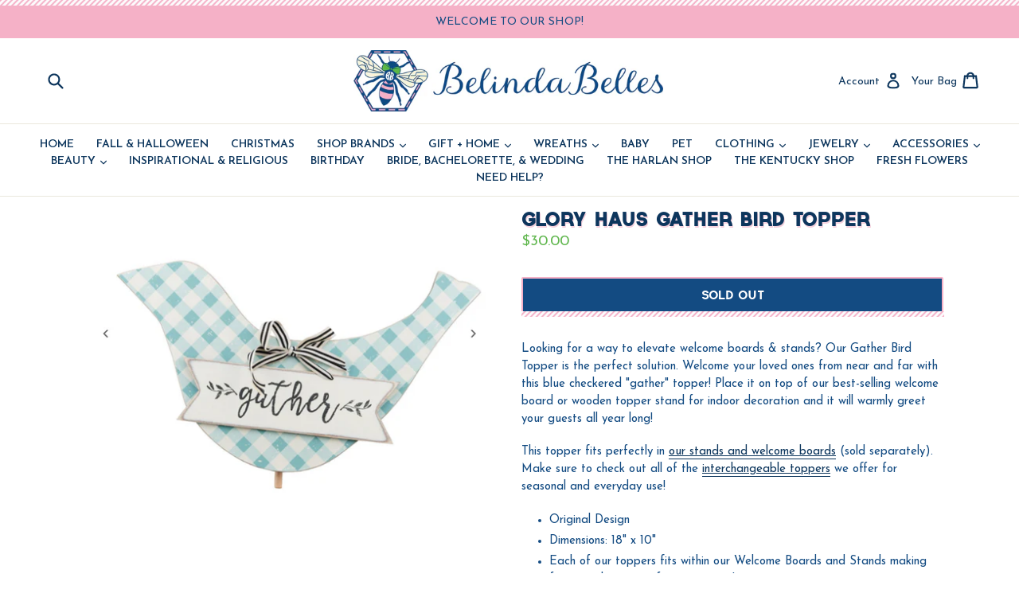

--- FILE ---
content_type: text/html; charset=utf-8
request_url: https://belindabelles.com/products/glory-haus-gather-bird-topper
body_size: 17971
content:
<!doctype html>
<!--[if IE 9]> <html class="ie9 no-js" lang="en"> <![endif]-->
<!--[if (gt IE 9)|!(IE)]><!--> <html class="no-js" lang="en"> <!--<![endif]-->
<head>
  <meta charset="utf-8">
  <meta http-equiv="X-UA-Compatible" content="IE=edge,chrome=1">
  <meta name="viewport" content="width=device-width,initial-scale=1">
  <meta name="theme-color" content="#134b82">
  <link rel="canonical" href="https://belindabelles.com/products/glory-haus-gather-bird-topper">

  
  
  <!-- Fonts -->
  <link href="https://fonts.googleapis.com/css?family=Josefin+Sans:300,300i,400,400i,600,600i,700,700i" rel="stylesheet">

  
  <title>
    Glory Haus Gather Bird Topper
    
    
    
      &ndash; Henson Florist &amp; BelindaBelles
    
  </title>

  
    <meta name="description" content="Looking for a way to elevate welcome boards &amp;amp; stands? Our Gather Bird Topper is the perfect solution. Welcome your loved ones from near and far with this blue checkered &quot;gather&quot; topper! Place it on top of our best-selling welcome board or wooden topper stand for indoor decoration and it will warmly greet your guest">
  

  <!-- /snippets/social-meta-tags.liquid -->
<meta property="og:site_name" content="Henson Florist &amp; BelindaBelles">
<meta property="og:url" content="https://belindabelles.com/products/glory-haus-gather-bird-topper">
<meta property="og:title" content="Glory Haus Gather Bird Topper">
<meta property="og:type" content="product">
<meta property="og:description" content="Looking for a way to elevate welcome boards &amp;amp; stands? Our Gather Bird Topper is the perfect solution. Welcome your loved ones from near and far with this blue checkered &quot;gather&quot; topper! Place it on top of our best-selling welcome board or wooden topper stand for indoor decoration and it will warmly greet your guest"><meta property="og:price:amount" content="30.00">
  <meta property="og:price:currency" content="USD"><meta property="og:image" content="http://belindabelles.com/cdn/shop/files/ScreenShot2023-06-06at11.45.50AM_1024x1024.png?v=1686066412">
<meta property="og:image:secure_url" content="https://belindabelles.com/cdn/shop/files/ScreenShot2023-06-06at11.45.50AM_1024x1024.png?v=1686066412">

<meta name="twitter:site" content="@">
<meta name="twitter:card" content="summary_large_image">
<meta name="twitter:title" content="Glory Haus Gather Bird Topper">
<meta name="twitter:description" content="Looking for a way to elevate welcome boards &amp;amp; stands? Our Gather Bird Topper is the perfect solution. Welcome your loved ones from near and far with this blue checkered &quot;gather&quot; topper! Place it on top of our best-selling welcome board or wooden topper stand for indoor decoration and it will warmly greet your guest">


  <link href="//belindabelles.com/cdn/shop/t/3/assets/theme.scss.css?v=45849729600919875251658252342" rel="stylesheet" type="text/css" media="all" />
  



  <script>
    var theme = {
      strings: {
        addToCart: "Add to cart",
        soldOut: "Sold out",
        unavailable: "Unavailable",
        showMore: "Show More",
        showLess: "Show Less"
      },
      moneyFormat: "${{amount}}"
    }

    document.documentElement.className = document.documentElement.className.replace('no-js', 'js');
  </script>

  <!--[if (lte IE 9) ]><script src="//belindabelles.com/cdn/shop/t/3/assets/match-media.min.js?v=22265819453975888031595204802" type="text/javascript"></script><![endif]-->

  
  
  <!--[if (gt IE 9)|!(IE)]><!--><script src="//belindabelles.com/cdn/shop/t/3/assets/lazysizes.js?v=68441465964607740661595204801" async="async"></script><!--<![endif]-->
  <!--[if lte IE 9]><script src="//belindabelles.com/cdn/shop/t/3/assets/lazysizes.min.js?v=660"></script><![endif]-->

  <!--[if (gt IE 9)|!(IE)]><!--><script src="//belindabelles.com/cdn/shop/t/3/assets/vendor.js?v=136118274122071307521595204805" defer="defer"></script><!--<![endif]-->
  <!--[if lte IE 9]><script src="//belindabelles.com/cdn/shop/t/3/assets/vendor.js?v=136118274122071307521595204805"></script><![endif]-->

  <!--[if (gt IE 9)|!(IE)]><!--><script src="//belindabelles.com/cdn/shop/t/3/assets/theme.js?v=133740887074730177661595204803" defer="defer"></script><!--<![endif]-->
  <!--[if lte IE 9]><script src="//belindabelles.com/cdn/shop/t/3/assets/theme.js?v=133740887074730177661595204803"></script><![endif]-->

  <script>window.performance && window.performance.mark && window.performance.mark('shopify.content_for_header.start');</script><meta name="facebook-domain-verification" content="xjqfo5nbn0cq8f2c5eow0wmctjxamx">
<meta id="shopify-digital-wallet" name="shopify-digital-wallet" content="/22372747/digital_wallets/dialog">
<meta name="shopify-checkout-api-token" content="64f71a5c16b0a8de741543dffb6807ee">
<link rel="alternate" type="application/json+oembed" href="https://belindabelles.com/products/glory-haus-gather-bird-topper.oembed">
<script async="async" src="/checkouts/internal/preloads.js?locale=en-US"></script>
<link rel="preconnect" href="https://shop.app" crossorigin="anonymous">
<script async="async" src="https://shop.app/checkouts/internal/preloads.js?locale=en-US&shop_id=22372747" crossorigin="anonymous"></script>
<script id="apple-pay-shop-capabilities" type="application/json">{"shopId":22372747,"countryCode":"US","currencyCode":"USD","merchantCapabilities":["supports3DS"],"merchantId":"gid:\/\/shopify\/Shop\/22372747","merchantName":"Henson Florist \u0026 BelindaBelles","requiredBillingContactFields":["postalAddress","email","phone"],"requiredShippingContactFields":["postalAddress","email","phone"],"shippingType":"shipping","supportedNetworks":["visa","masterCard","amex","discover","elo","jcb"],"total":{"type":"pending","label":"Henson Florist \u0026 BelindaBelles","amount":"1.00"},"shopifyPaymentsEnabled":true,"supportsSubscriptions":true}</script>
<script id="shopify-features" type="application/json">{"accessToken":"64f71a5c16b0a8de741543dffb6807ee","betas":["rich-media-storefront-analytics"],"domain":"belindabelles.com","predictiveSearch":true,"shopId":22372747,"locale":"en"}</script>
<script>var Shopify = Shopify || {};
Shopify.shop = "belindabelles-harlan.myshopify.com";
Shopify.locale = "en";
Shopify.currency = {"active":"USD","rate":"1.0"};
Shopify.country = "US";
Shopify.theme = {"name":"Copy of BB Backup","id":81184194627,"schema_name":"Debut","schema_version":"1.4.0","theme_store_id":796,"role":"main"};
Shopify.theme.handle = "null";
Shopify.theme.style = {"id":null,"handle":null};
Shopify.cdnHost = "belindabelles.com/cdn";
Shopify.routes = Shopify.routes || {};
Shopify.routes.root = "/";</script>
<script type="module">!function(o){(o.Shopify=o.Shopify||{}).modules=!0}(window);</script>
<script>!function(o){function n(){var o=[];function n(){o.push(Array.prototype.slice.apply(arguments))}return n.q=o,n}var t=o.Shopify=o.Shopify||{};t.loadFeatures=n(),t.autoloadFeatures=n()}(window);</script>
<script>
  window.ShopifyPay = window.ShopifyPay || {};
  window.ShopifyPay.apiHost = "shop.app\/pay";
  window.ShopifyPay.redirectState = null;
</script>
<script id="shop-js-analytics" type="application/json">{"pageType":"product"}</script>
<script defer="defer" async type="module" src="//belindabelles.com/cdn/shopifycloud/shop-js/modules/v2/client.init-shop-cart-sync_BN7fPSNr.en.esm.js"></script>
<script defer="defer" async type="module" src="//belindabelles.com/cdn/shopifycloud/shop-js/modules/v2/chunk.common_Cbph3Kss.esm.js"></script>
<script defer="defer" async type="module" src="//belindabelles.com/cdn/shopifycloud/shop-js/modules/v2/chunk.modal_DKumMAJ1.esm.js"></script>
<script type="module">
  await import("//belindabelles.com/cdn/shopifycloud/shop-js/modules/v2/client.init-shop-cart-sync_BN7fPSNr.en.esm.js");
await import("//belindabelles.com/cdn/shopifycloud/shop-js/modules/v2/chunk.common_Cbph3Kss.esm.js");
await import("//belindabelles.com/cdn/shopifycloud/shop-js/modules/v2/chunk.modal_DKumMAJ1.esm.js");

  window.Shopify.SignInWithShop?.initShopCartSync?.({"fedCMEnabled":true,"windoidEnabled":true});

</script>
<script>
  window.Shopify = window.Shopify || {};
  if (!window.Shopify.featureAssets) window.Shopify.featureAssets = {};
  window.Shopify.featureAssets['shop-js'] = {"shop-cart-sync":["modules/v2/client.shop-cart-sync_CJVUk8Jm.en.esm.js","modules/v2/chunk.common_Cbph3Kss.esm.js","modules/v2/chunk.modal_DKumMAJ1.esm.js"],"init-fed-cm":["modules/v2/client.init-fed-cm_7Fvt41F4.en.esm.js","modules/v2/chunk.common_Cbph3Kss.esm.js","modules/v2/chunk.modal_DKumMAJ1.esm.js"],"init-shop-email-lookup-coordinator":["modules/v2/client.init-shop-email-lookup-coordinator_Cc088_bR.en.esm.js","modules/v2/chunk.common_Cbph3Kss.esm.js","modules/v2/chunk.modal_DKumMAJ1.esm.js"],"init-windoid":["modules/v2/client.init-windoid_hPopwJRj.en.esm.js","modules/v2/chunk.common_Cbph3Kss.esm.js","modules/v2/chunk.modal_DKumMAJ1.esm.js"],"shop-button":["modules/v2/client.shop-button_B0jaPSNF.en.esm.js","modules/v2/chunk.common_Cbph3Kss.esm.js","modules/v2/chunk.modal_DKumMAJ1.esm.js"],"shop-cash-offers":["modules/v2/client.shop-cash-offers_DPIskqss.en.esm.js","modules/v2/chunk.common_Cbph3Kss.esm.js","modules/v2/chunk.modal_DKumMAJ1.esm.js"],"shop-toast-manager":["modules/v2/client.shop-toast-manager_CK7RT69O.en.esm.js","modules/v2/chunk.common_Cbph3Kss.esm.js","modules/v2/chunk.modal_DKumMAJ1.esm.js"],"init-shop-cart-sync":["modules/v2/client.init-shop-cart-sync_BN7fPSNr.en.esm.js","modules/v2/chunk.common_Cbph3Kss.esm.js","modules/v2/chunk.modal_DKumMAJ1.esm.js"],"init-customer-accounts-sign-up":["modules/v2/client.init-customer-accounts-sign-up_CfPf4CXf.en.esm.js","modules/v2/client.shop-login-button_DeIztwXF.en.esm.js","modules/v2/chunk.common_Cbph3Kss.esm.js","modules/v2/chunk.modal_DKumMAJ1.esm.js"],"pay-button":["modules/v2/client.pay-button_CgIwFSYN.en.esm.js","modules/v2/chunk.common_Cbph3Kss.esm.js","modules/v2/chunk.modal_DKumMAJ1.esm.js"],"init-customer-accounts":["modules/v2/client.init-customer-accounts_DQ3x16JI.en.esm.js","modules/v2/client.shop-login-button_DeIztwXF.en.esm.js","modules/v2/chunk.common_Cbph3Kss.esm.js","modules/v2/chunk.modal_DKumMAJ1.esm.js"],"avatar":["modules/v2/client.avatar_BTnouDA3.en.esm.js"],"init-shop-for-new-customer-accounts":["modules/v2/client.init-shop-for-new-customer-accounts_CsZy_esa.en.esm.js","modules/v2/client.shop-login-button_DeIztwXF.en.esm.js","modules/v2/chunk.common_Cbph3Kss.esm.js","modules/v2/chunk.modal_DKumMAJ1.esm.js"],"shop-follow-button":["modules/v2/client.shop-follow-button_BRMJjgGd.en.esm.js","modules/v2/chunk.common_Cbph3Kss.esm.js","modules/v2/chunk.modal_DKumMAJ1.esm.js"],"checkout-modal":["modules/v2/client.checkout-modal_B9Drz_yf.en.esm.js","modules/v2/chunk.common_Cbph3Kss.esm.js","modules/v2/chunk.modal_DKumMAJ1.esm.js"],"shop-login-button":["modules/v2/client.shop-login-button_DeIztwXF.en.esm.js","modules/v2/chunk.common_Cbph3Kss.esm.js","modules/v2/chunk.modal_DKumMAJ1.esm.js"],"lead-capture":["modules/v2/client.lead-capture_DXYzFM3R.en.esm.js","modules/v2/chunk.common_Cbph3Kss.esm.js","modules/v2/chunk.modal_DKumMAJ1.esm.js"],"shop-login":["modules/v2/client.shop-login_CA5pJqmO.en.esm.js","modules/v2/chunk.common_Cbph3Kss.esm.js","modules/v2/chunk.modal_DKumMAJ1.esm.js"],"payment-terms":["modules/v2/client.payment-terms_BxzfvcZJ.en.esm.js","modules/v2/chunk.common_Cbph3Kss.esm.js","modules/v2/chunk.modal_DKumMAJ1.esm.js"]};
</script>
<script id="__st">var __st={"a":22372747,"offset":-18000,"reqid":"f1e6d151-6e73-452d-9af8-b47c45099c74-1769906068","pageurl":"belindabelles.com\/products\/glory-haus-gather-bird-topper","u":"db2c741ea277","p":"product","rtyp":"product","rid":6812045672515};</script>
<script>window.ShopifyPaypalV4VisibilityTracking = true;</script>
<script id="captcha-bootstrap">!function(){'use strict';const t='contact',e='account',n='new_comment',o=[[t,t],['blogs',n],['comments',n],[t,'customer']],c=[[e,'customer_login'],[e,'guest_login'],[e,'recover_customer_password'],[e,'create_customer']],r=t=>t.map((([t,e])=>`form[action*='/${t}']:not([data-nocaptcha='true']) input[name='form_type'][value='${e}']`)).join(','),a=t=>()=>t?[...document.querySelectorAll(t)].map((t=>t.form)):[];function s(){const t=[...o],e=r(t);return a(e)}const i='password',u='form_key',d=['recaptcha-v3-token','g-recaptcha-response','h-captcha-response',i],f=()=>{try{return window.sessionStorage}catch{return}},m='__shopify_v',_=t=>t.elements[u];function p(t,e,n=!1){try{const o=window.sessionStorage,c=JSON.parse(o.getItem(e)),{data:r}=function(t){const{data:e,action:n}=t;return t[m]||n?{data:e,action:n}:{data:t,action:n}}(c);for(const[e,n]of Object.entries(r))t.elements[e]&&(t.elements[e].value=n);n&&o.removeItem(e)}catch(o){console.error('form repopulation failed',{error:o})}}const l='form_type',E='cptcha';function T(t){t.dataset[E]=!0}const w=window,h=w.document,L='Shopify',v='ce_forms',y='captcha';let A=!1;((t,e)=>{const n=(g='f06e6c50-85a8-45c8-87d0-21a2b65856fe',I='https://cdn.shopify.com/shopifycloud/storefront-forms-hcaptcha/ce_storefront_forms_captcha_hcaptcha.v1.5.2.iife.js',D={infoText:'Protected by hCaptcha',privacyText:'Privacy',termsText:'Terms'},(t,e,n)=>{const o=w[L][v],c=o.bindForm;if(c)return c(t,g,e,D).then(n);var r;o.q.push([[t,g,e,D],n]),r=I,A||(h.body.append(Object.assign(h.createElement('script'),{id:'captcha-provider',async:!0,src:r})),A=!0)});var g,I,D;w[L]=w[L]||{},w[L][v]=w[L][v]||{},w[L][v].q=[],w[L][y]=w[L][y]||{},w[L][y].protect=function(t,e){n(t,void 0,e),T(t)},Object.freeze(w[L][y]),function(t,e,n,w,h,L){const[v,y,A,g]=function(t,e,n){const i=e?o:[],u=t?c:[],d=[...i,...u],f=r(d),m=r(i),_=r(d.filter((([t,e])=>n.includes(e))));return[a(f),a(m),a(_),s()]}(w,h,L),I=t=>{const e=t.target;return e instanceof HTMLFormElement?e:e&&e.form},D=t=>v().includes(t);t.addEventListener('submit',(t=>{const e=I(t);if(!e)return;const n=D(e)&&!e.dataset.hcaptchaBound&&!e.dataset.recaptchaBound,o=_(e),c=g().includes(e)&&(!o||!o.value);(n||c)&&t.preventDefault(),c&&!n&&(function(t){try{if(!f())return;!function(t){const e=f();if(!e)return;const n=_(t);if(!n)return;const o=n.value;o&&e.removeItem(o)}(t);const e=Array.from(Array(32),(()=>Math.random().toString(36)[2])).join('');!function(t,e){_(t)||t.append(Object.assign(document.createElement('input'),{type:'hidden',name:u})),t.elements[u].value=e}(t,e),function(t,e){const n=f();if(!n)return;const o=[...t.querySelectorAll(`input[type='${i}']`)].map((({name:t})=>t)),c=[...d,...o],r={};for(const[a,s]of new FormData(t).entries())c.includes(a)||(r[a]=s);n.setItem(e,JSON.stringify({[m]:1,action:t.action,data:r}))}(t,e)}catch(e){console.error('failed to persist form',e)}}(e),e.submit())}));const S=(t,e)=>{t&&!t.dataset[E]&&(n(t,e.some((e=>e===t))),T(t))};for(const o of['focusin','change'])t.addEventListener(o,(t=>{const e=I(t);D(e)&&S(e,y())}));const B=e.get('form_key'),M=e.get(l),P=B&&M;t.addEventListener('DOMContentLoaded',(()=>{const t=y();if(P)for(const e of t)e.elements[l].value===M&&p(e,B);[...new Set([...A(),...v().filter((t=>'true'===t.dataset.shopifyCaptcha))])].forEach((e=>S(e,t)))}))}(h,new URLSearchParams(w.location.search),n,t,e,['guest_login'])})(!0,!0)}();</script>
<script integrity="sha256-4kQ18oKyAcykRKYeNunJcIwy7WH5gtpwJnB7kiuLZ1E=" data-source-attribution="shopify.loadfeatures" defer="defer" src="//belindabelles.com/cdn/shopifycloud/storefront/assets/storefront/load_feature-a0a9edcb.js" crossorigin="anonymous"></script>
<script crossorigin="anonymous" defer="defer" src="//belindabelles.com/cdn/shopifycloud/storefront/assets/shopify_pay/storefront-65b4c6d7.js?v=20250812"></script>
<script data-source-attribution="shopify.dynamic_checkout.dynamic.init">var Shopify=Shopify||{};Shopify.PaymentButton=Shopify.PaymentButton||{isStorefrontPortableWallets:!0,init:function(){window.Shopify.PaymentButton.init=function(){};var t=document.createElement("script");t.src="https://belindabelles.com/cdn/shopifycloud/portable-wallets/latest/portable-wallets.en.js",t.type="module",document.head.appendChild(t)}};
</script>
<script data-source-attribution="shopify.dynamic_checkout.buyer_consent">
  function portableWalletsHideBuyerConsent(e){var t=document.getElementById("shopify-buyer-consent"),n=document.getElementById("shopify-subscription-policy-button");t&&n&&(t.classList.add("hidden"),t.setAttribute("aria-hidden","true"),n.removeEventListener("click",e))}function portableWalletsShowBuyerConsent(e){var t=document.getElementById("shopify-buyer-consent"),n=document.getElementById("shopify-subscription-policy-button");t&&n&&(t.classList.remove("hidden"),t.removeAttribute("aria-hidden"),n.addEventListener("click",e))}window.Shopify?.PaymentButton&&(window.Shopify.PaymentButton.hideBuyerConsent=portableWalletsHideBuyerConsent,window.Shopify.PaymentButton.showBuyerConsent=portableWalletsShowBuyerConsent);
</script>
<script data-source-attribution="shopify.dynamic_checkout.cart.bootstrap">document.addEventListener("DOMContentLoaded",(function(){function t(){return document.querySelector("shopify-accelerated-checkout-cart, shopify-accelerated-checkout")}if(t())Shopify.PaymentButton.init();else{new MutationObserver((function(e,n){t()&&(Shopify.PaymentButton.init(),n.disconnect())})).observe(document.body,{childList:!0,subtree:!0})}}));
</script>
<link id="shopify-accelerated-checkout-styles" rel="stylesheet" media="screen" href="https://belindabelles.com/cdn/shopifycloud/portable-wallets/latest/accelerated-checkout-backwards-compat.css" crossorigin="anonymous">
<style id="shopify-accelerated-checkout-cart">
        #shopify-buyer-consent {
  margin-top: 1em;
  display: inline-block;
  width: 100%;
}

#shopify-buyer-consent.hidden {
  display: none;
}

#shopify-subscription-policy-button {
  background: none;
  border: none;
  padding: 0;
  text-decoration: underline;
  font-size: inherit;
  cursor: pointer;
}

#shopify-subscription-policy-button::before {
  box-shadow: none;
}

      </style>

<script>window.performance && window.performance.mark && window.performance.mark('shopify.content_for_header.end');</script>
<link href="https://monorail-edge.shopifysvc.com" rel="dns-prefetch">
<script>(function(){if ("sendBeacon" in navigator && "performance" in window) {try {var session_token_from_headers = performance.getEntriesByType('navigation')[0].serverTiming.find(x => x.name == '_s').description;} catch {var session_token_from_headers = undefined;}var session_cookie_matches = document.cookie.match(/_shopify_s=([^;]*)/);var session_token_from_cookie = session_cookie_matches && session_cookie_matches.length === 2 ? session_cookie_matches[1] : "";var session_token = session_token_from_headers || session_token_from_cookie || "";function handle_abandonment_event(e) {var entries = performance.getEntries().filter(function(entry) {return /monorail-edge.shopifysvc.com/.test(entry.name);});if (!window.abandonment_tracked && entries.length === 0) {window.abandonment_tracked = true;var currentMs = Date.now();var navigation_start = performance.timing.navigationStart;var payload = {shop_id: 22372747,url: window.location.href,navigation_start,duration: currentMs - navigation_start,session_token,page_type: "product"};window.navigator.sendBeacon("https://monorail-edge.shopifysvc.com/v1/produce", JSON.stringify({schema_id: "online_store_buyer_site_abandonment/1.1",payload: payload,metadata: {event_created_at_ms: currentMs,event_sent_at_ms: currentMs}}));}}window.addEventListener('pagehide', handle_abandonment_event);}}());</script>
<script id="web-pixels-manager-setup">(function e(e,d,r,n,o){if(void 0===o&&(o={}),!Boolean(null===(a=null===(i=window.Shopify)||void 0===i?void 0:i.analytics)||void 0===a?void 0:a.replayQueue)){var i,a;window.Shopify=window.Shopify||{};var t=window.Shopify;t.analytics=t.analytics||{};var s=t.analytics;s.replayQueue=[],s.publish=function(e,d,r){return s.replayQueue.push([e,d,r]),!0};try{self.performance.mark("wpm:start")}catch(e){}var l=function(){var e={modern:/Edge?\/(1{2}[4-9]|1[2-9]\d|[2-9]\d{2}|\d{4,})\.\d+(\.\d+|)|Firefox\/(1{2}[4-9]|1[2-9]\d|[2-9]\d{2}|\d{4,})\.\d+(\.\d+|)|Chrom(ium|e)\/(9{2}|\d{3,})\.\d+(\.\d+|)|(Maci|X1{2}).+ Version\/(15\.\d+|(1[6-9]|[2-9]\d|\d{3,})\.\d+)([,.]\d+|)( \(\w+\)|)( Mobile\/\w+|) Safari\/|Chrome.+OPR\/(9{2}|\d{3,})\.\d+\.\d+|(CPU[ +]OS|iPhone[ +]OS|CPU[ +]iPhone|CPU IPhone OS|CPU iPad OS)[ +]+(15[._]\d+|(1[6-9]|[2-9]\d|\d{3,})[._]\d+)([._]\d+|)|Android:?[ /-](13[3-9]|1[4-9]\d|[2-9]\d{2}|\d{4,})(\.\d+|)(\.\d+|)|Android.+Firefox\/(13[5-9]|1[4-9]\d|[2-9]\d{2}|\d{4,})\.\d+(\.\d+|)|Android.+Chrom(ium|e)\/(13[3-9]|1[4-9]\d|[2-9]\d{2}|\d{4,})\.\d+(\.\d+|)|SamsungBrowser\/([2-9]\d|\d{3,})\.\d+/,legacy:/Edge?\/(1[6-9]|[2-9]\d|\d{3,})\.\d+(\.\d+|)|Firefox\/(5[4-9]|[6-9]\d|\d{3,})\.\d+(\.\d+|)|Chrom(ium|e)\/(5[1-9]|[6-9]\d|\d{3,})\.\d+(\.\d+|)([\d.]+$|.*Safari\/(?![\d.]+ Edge\/[\d.]+$))|(Maci|X1{2}).+ Version\/(10\.\d+|(1[1-9]|[2-9]\d|\d{3,})\.\d+)([,.]\d+|)( \(\w+\)|)( Mobile\/\w+|) Safari\/|Chrome.+OPR\/(3[89]|[4-9]\d|\d{3,})\.\d+\.\d+|(CPU[ +]OS|iPhone[ +]OS|CPU[ +]iPhone|CPU IPhone OS|CPU iPad OS)[ +]+(10[._]\d+|(1[1-9]|[2-9]\d|\d{3,})[._]\d+)([._]\d+|)|Android:?[ /-](13[3-9]|1[4-9]\d|[2-9]\d{2}|\d{4,})(\.\d+|)(\.\d+|)|Mobile Safari.+OPR\/([89]\d|\d{3,})\.\d+\.\d+|Android.+Firefox\/(13[5-9]|1[4-9]\d|[2-9]\d{2}|\d{4,})\.\d+(\.\d+|)|Android.+Chrom(ium|e)\/(13[3-9]|1[4-9]\d|[2-9]\d{2}|\d{4,})\.\d+(\.\d+|)|Android.+(UC? ?Browser|UCWEB|U3)[ /]?(15\.([5-9]|\d{2,})|(1[6-9]|[2-9]\d|\d{3,})\.\d+)\.\d+|SamsungBrowser\/(5\.\d+|([6-9]|\d{2,})\.\d+)|Android.+MQ{2}Browser\/(14(\.(9|\d{2,})|)|(1[5-9]|[2-9]\d|\d{3,})(\.\d+|))(\.\d+|)|K[Aa][Ii]OS\/(3\.\d+|([4-9]|\d{2,})\.\d+)(\.\d+|)/},d=e.modern,r=e.legacy,n=navigator.userAgent;return n.match(d)?"modern":n.match(r)?"legacy":"unknown"}(),u="modern"===l?"modern":"legacy",c=(null!=n?n:{modern:"",legacy:""})[u],f=function(e){return[e.baseUrl,"/wpm","/b",e.hashVersion,"modern"===e.buildTarget?"m":"l",".js"].join("")}({baseUrl:d,hashVersion:r,buildTarget:u}),m=function(e){var d=e.version,r=e.bundleTarget,n=e.surface,o=e.pageUrl,i=e.monorailEndpoint;return{emit:function(e){var a=e.status,t=e.errorMsg,s=(new Date).getTime(),l=JSON.stringify({metadata:{event_sent_at_ms:s},events:[{schema_id:"web_pixels_manager_load/3.1",payload:{version:d,bundle_target:r,page_url:o,status:a,surface:n,error_msg:t},metadata:{event_created_at_ms:s}}]});if(!i)return console&&console.warn&&console.warn("[Web Pixels Manager] No Monorail endpoint provided, skipping logging."),!1;try{return self.navigator.sendBeacon.bind(self.navigator)(i,l)}catch(e){}var u=new XMLHttpRequest;try{return u.open("POST",i,!0),u.setRequestHeader("Content-Type","text/plain"),u.send(l),!0}catch(e){return console&&console.warn&&console.warn("[Web Pixels Manager] Got an unhandled error while logging to Monorail."),!1}}}}({version:r,bundleTarget:l,surface:e.surface,pageUrl:self.location.href,monorailEndpoint:e.monorailEndpoint});try{o.browserTarget=l,function(e){var d=e.src,r=e.async,n=void 0===r||r,o=e.onload,i=e.onerror,a=e.sri,t=e.scriptDataAttributes,s=void 0===t?{}:t,l=document.createElement("script"),u=document.querySelector("head"),c=document.querySelector("body");if(l.async=n,l.src=d,a&&(l.integrity=a,l.crossOrigin="anonymous"),s)for(var f in s)if(Object.prototype.hasOwnProperty.call(s,f))try{l.dataset[f]=s[f]}catch(e){}if(o&&l.addEventListener("load",o),i&&l.addEventListener("error",i),u)u.appendChild(l);else{if(!c)throw new Error("Did not find a head or body element to append the script");c.appendChild(l)}}({src:f,async:!0,onload:function(){if(!function(){var e,d;return Boolean(null===(d=null===(e=window.Shopify)||void 0===e?void 0:e.analytics)||void 0===d?void 0:d.initialized)}()){var d=window.webPixelsManager.init(e)||void 0;if(d){var r=window.Shopify.analytics;r.replayQueue.forEach((function(e){var r=e[0],n=e[1],o=e[2];d.publishCustomEvent(r,n,o)})),r.replayQueue=[],r.publish=d.publishCustomEvent,r.visitor=d.visitor,r.initialized=!0}}},onerror:function(){return m.emit({status:"failed",errorMsg:"".concat(f," has failed to load")})},sri:function(e){var d=/^sha384-[A-Za-z0-9+/=]+$/;return"string"==typeof e&&d.test(e)}(c)?c:"",scriptDataAttributes:o}),m.emit({status:"loading"})}catch(e){m.emit({status:"failed",errorMsg:(null==e?void 0:e.message)||"Unknown error"})}}})({shopId: 22372747,storefrontBaseUrl: "https://belindabelles.com",extensionsBaseUrl: "https://extensions.shopifycdn.com/cdn/shopifycloud/web-pixels-manager",monorailEndpoint: "https://monorail-edge.shopifysvc.com/unstable/produce_batch",surface: "storefront-renderer",enabledBetaFlags: ["2dca8a86"],webPixelsConfigList: [{"id":"144703555","configuration":"{\"pixel_id\":\"1140690293323487\",\"pixel_type\":\"facebook_pixel\",\"metaapp_system_user_token\":\"-\"}","eventPayloadVersion":"v1","runtimeContext":"OPEN","scriptVersion":"ca16bc87fe92b6042fbaa3acc2fbdaa6","type":"APP","apiClientId":2329312,"privacyPurposes":["ANALYTICS","MARKETING","SALE_OF_DATA"],"dataSharingAdjustments":{"protectedCustomerApprovalScopes":["read_customer_address","read_customer_email","read_customer_name","read_customer_personal_data","read_customer_phone"]}},{"id":"shopify-app-pixel","configuration":"{}","eventPayloadVersion":"v1","runtimeContext":"STRICT","scriptVersion":"0450","apiClientId":"shopify-pixel","type":"APP","privacyPurposes":["ANALYTICS","MARKETING"]},{"id":"shopify-custom-pixel","eventPayloadVersion":"v1","runtimeContext":"LAX","scriptVersion":"0450","apiClientId":"shopify-pixel","type":"CUSTOM","privacyPurposes":["ANALYTICS","MARKETING"]}],isMerchantRequest: false,initData: {"shop":{"name":"Henson Florist \u0026 BelindaBelles","paymentSettings":{"currencyCode":"USD"},"myshopifyDomain":"belindabelles-harlan.myshopify.com","countryCode":"US","storefrontUrl":"https:\/\/belindabelles.com"},"customer":null,"cart":null,"checkout":null,"productVariants":[{"price":{"amount":30.0,"currencyCode":"USD"},"product":{"title":"Glory Haus Gather Bird Topper","vendor":"Henson Florist \u0026 BelindaBelles","id":"6812045672515","untranslatedTitle":"Glory Haus Gather Bird Topper","url":"\/products\/glory-haus-gather-bird-topper","type":""},"id":"40519672889411","image":{"src":"\/\/belindabelles.com\/cdn\/shop\/files\/ScreenShot2023-06-06at11.45.50AM.png?v=1686066412"},"sku":"","title":"Default Title","untranslatedTitle":"Default Title"}],"purchasingCompany":null},},"https://belindabelles.com/cdn","1d2a099fw23dfb22ep557258f5m7a2edbae",{"modern":"","legacy":""},{"shopId":"22372747","storefrontBaseUrl":"https:\/\/belindabelles.com","extensionBaseUrl":"https:\/\/extensions.shopifycdn.com\/cdn\/shopifycloud\/web-pixels-manager","surface":"storefront-renderer","enabledBetaFlags":"[\"2dca8a86\"]","isMerchantRequest":"false","hashVersion":"1d2a099fw23dfb22ep557258f5m7a2edbae","publish":"custom","events":"[[\"page_viewed\",{}],[\"product_viewed\",{\"productVariant\":{\"price\":{\"amount\":30.0,\"currencyCode\":\"USD\"},\"product\":{\"title\":\"Glory Haus Gather Bird Topper\",\"vendor\":\"Henson Florist \u0026 BelindaBelles\",\"id\":\"6812045672515\",\"untranslatedTitle\":\"Glory Haus Gather Bird Topper\",\"url\":\"\/products\/glory-haus-gather-bird-topper\",\"type\":\"\"},\"id\":\"40519672889411\",\"image\":{\"src\":\"\/\/belindabelles.com\/cdn\/shop\/files\/ScreenShot2023-06-06at11.45.50AM.png?v=1686066412\"},\"sku\":\"\",\"title\":\"Default Title\",\"untranslatedTitle\":\"Default Title\"}}]]"});</script><script>
  window.ShopifyAnalytics = window.ShopifyAnalytics || {};
  window.ShopifyAnalytics.meta = window.ShopifyAnalytics.meta || {};
  window.ShopifyAnalytics.meta.currency = 'USD';
  var meta = {"product":{"id":6812045672515,"gid":"gid:\/\/shopify\/Product\/6812045672515","vendor":"Henson Florist \u0026 BelindaBelles","type":"","handle":"glory-haus-gather-bird-topper","variants":[{"id":40519672889411,"price":3000,"name":"Glory Haus Gather Bird Topper","public_title":null,"sku":""}],"remote":false},"page":{"pageType":"product","resourceType":"product","resourceId":6812045672515,"requestId":"f1e6d151-6e73-452d-9af8-b47c45099c74-1769906068"}};
  for (var attr in meta) {
    window.ShopifyAnalytics.meta[attr] = meta[attr];
  }
</script>
<script class="analytics">
  (function () {
    var customDocumentWrite = function(content) {
      var jquery = null;

      if (window.jQuery) {
        jquery = window.jQuery;
      } else if (window.Checkout && window.Checkout.$) {
        jquery = window.Checkout.$;
      }

      if (jquery) {
        jquery('body').append(content);
      }
    };

    var hasLoggedConversion = function(token) {
      if (token) {
        return document.cookie.indexOf('loggedConversion=' + token) !== -1;
      }
      return false;
    }

    var setCookieIfConversion = function(token) {
      if (token) {
        var twoMonthsFromNow = new Date(Date.now());
        twoMonthsFromNow.setMonth(twoMonthsFromNow.getMonth() + 2);

        document.cookie = 'loggedConversion=' + token + '; expires=' + twoMonthsFromNow;
      }
    }

    var trekkie = window.ShopifyAnalytics.lib = window.trekkie = window.trekkie || [];
    if (trekkie.integrations) {
      return;
    }
    trekkie.methods = [
      'identify',
      'page',
      'ready',
      'track',
      'trackForm',
      'trackLink'
    ];
    trekkie.factory = function(method) {
      return function() {
        var args = Array.prototype.slice.call(arguments);
        args.unshift(method);
        trekkie.push(args);
        return trekkie;
      };
    };
    for (var i = 0; i < trekkie.methods.length; i++) {
      var key = trekkie.methods[i];
      trekkie[key] = trekkie.factory(key);
    }
    trekkie.load = function(config) {
      trekkie.config = config || {};
      trekkie.config.initialDocumentCookie = document.cookie;
      var first = document.getElementsByTagName('script')[0];
      var script = document.createElement('script');
      script.type = 'text/javascript';
      script.onerror = function(e) {
        var scriptFallback = document.createElement('script');
        scriptFallback.type = 'text/javascript';
        scriptFallback.onerror = function(error) {
                var Monorail = {
      produce: function produce(monorailDomain, schemaId, payload) {
        var currentMs = new Date().getTime();
        var event = {
          schema_id: schemaId,
          payload: payload,
          metadata: {
            event_created_at_ms: currentMs,
            event_sent_at_ms: currentMs
          }
        };
        return Monorail.sendRequest("https://" + monorailDomain + "/v1/produce", JSON.stringify(event));
      },
      sendRequest: function sendRequest(endpointUrl, payload) {
        // Try the sendBeacon API
        if (window && window.navigator && typeof window.navigator.sendBeacon === 'function' && typeof window.Blob === 'function' && !Monorail.isIos12()) {
          var blobData = new window.Blob([payload], {
            type: 'text/plain'
          });

          if (window.navigator.sendBeacon(endpointUrl, blobData)) {
            return true;
          } // sendBeacon was not successful

        } // XHR beacon

        var xhr = new XMLHttpRequest();

        try {
          xhr.open('POST', endpointUrl);
          xhr.setRequestHeader('Content-Type', 'text/plain');
          xhr.send(payload);
        } catch (e) {
          console.log(e);
        }

        return false;
      },
      isIos12: function isIos12() {
        return window.navigator.userAgent.lastIndexOf('iPhone; CPU iPhone OS 12_') !== -1 || window.navigator.userAgent.lastIndexOf('iPad; CPU OS 12_') !== -1;
      }
    };
    Monorail.produce('monorail-edge.shopifysvc.com',
      'trekkie_storefront_load_errors/1.1',
      {shop_id: 22372747,
      theme_id: 81184194627,
      app_name: "storefront",
      context_url: window.location.href,
      source_url: "//belindabelles.com/cdn/s/trekkie.storefront.c59ea00e0474b293ae6629561379568a2d7c4bba.min.js"});

        };
        scriptFallback.async = true;
        scriptFallback.src = '//belindabelles.com/cdn/s/trekkie.storefront.c59ea00e0474b293ae6629561379568a2d7c4bba.min.js';
        first.parentNode.insertBefore(scriptFallback, first);
      };
      script.async = true;
      script.src = '//belindabelles.com/cdn/s/trekkie.storefront.c59ea00e0474b293ae6629561379568a2d7c4bba.min.js';
      first.parentNode.insertBefore(script, first);
    };
    trekkie.load(
      {"Trekkie":{"appName":"storefront","development":false,"defaultAttributes":{"shopId":22372747,"isMerchantRequest":null,"themeId":81184194627,"themeCityHash":"15227996014822413178","contentLanguage":"en","currency":"USD","eventMetadataId":"bf9367e6-dda3-4d8e-acba-ec0204cdee47"},"isServerSideCookieWritingEnabled":true,"monorailRegion":"shop_domain","enabledBetaFlags":["65f19447","b5387b81"]},"Session Attribution":{},"S2S":{"facebookCapiEnabled":true,"source":"trekkie-storefront-renderer","apiClientId":580111}}
    );

    var loaded = false;
    trekkie.ready(function() {
      if (loaded) return;
      loaded = true;

      window.ShopifyAnalytics.lib = window.trekkie;

      var originalDocumentWrite = document.write;
      document.write = customDocumentWrite;
      try { window.ShopifyAnalytics.merchantGoogleAnalytics.call(this); } catch(error) {};
      document.write = originalDocumentWrite;

      window.ShopifyAnalytics.lib.page(null,{"pageType":"product","resourceType":"product","resourceId":6812045672515,"requestId":"f1e6d151-6e73-452d-9af8-b47c45099c74-1769906068","shopifyEmitted":true});

      var match = window.location.pathname.match(/checkouts\/(.+)\/(thank_you|post_purchase)/)
      var token = match? match[1]: undefined;
      if (!hasLoggedConversion(token)) {
        setCookieIfConversion(token);
        window.ShopifyAnalytics.lib.track("Viewed Product",{"currency":"USD","variantId":40519672889411,"productId":6812045672515,"productGid":"gid:\/\/shopify\/Product\/6812045672515","name":"Glory Haus Gather Bird Topper","price":"30.00","sku":"","brand":"Henson Florist \u0026 BelindaBelles","variant":null,"category":"","nonInteraction":true,"remote":false},undefined,undefined,{"shopifyEmitted":true});
      window.ShopifyAnalytics.lib.track("monorail:\/\/trekkie_storefront_viewed_product\/1.1",{"currency":"USD","variantId":40519672889411,"productId":6812045672515,"productGid":"gid:\/\/shopify\/Product\/6812045672515","name":"Glory Haus Gather Bird Topper","price":"30.00","sku":"","brand":"Henson Florist \u0026 BelindaBelles","variant":null,"category":"","nonInteraction":true,"remote":false,"referer":"https:\/\/belindabelles.com\/products\/glory-haus-gather-bird-topper"});
      }
    });


        var eventsListenerScript = document.createElement('script');
        eventsListenerScript.async = true;
        eventsListenerScript.src = "//belindabelles.com/cdn/shopifycloud/storefront/assets/shop_events_listener-3da45d37.js";
        document.getElementsByTagName('head')[0].appendChild(eventsListenerScript);

})();</script>
<script
  defer
  src="https://belindabelles.com/cdn/shopifycloud/perf-kit/shopify-perf-kit-3.1.0.min.js"
  data-application="storefront-renderer"
  data-shop-id="22372747"
  data-render-region="gcp-us-central1"
  data-page-type="product"
  data-theme-instance-id="81184194627"
  data-theme-name="Debut"
  data-theme-version="1.4.0"
  data-monorail-region="shop_domain"
  data-resource-timing-sampling-rate="10"
  data-shs="true"
  data-shs-beacon="true"
  data-shs-export-with-fetch="true"
  data-shs-logs-sample-rate="1"
  data-shs-beacon-endpoint="https://belindabelles.com/api/collect"
></script>
</head>

<body class="template-product">

  <a class="in-page-link visually-hidden skip-link" href="#MainContent">Skip to content</a>

  <div id="SearchDrawer" class="search-bar drawer drawer--top">
    <div class="search-bar__table">
      <div class="search-bar__table-cell search-bar__form-wrapper">
        <form class="search search-bar__form" action="/search" method="get" role="search">
          <button class="search-bar__submit search__submit btn--link" type="submit">
            <svg aria-hidden="true" focusable="false" role="presentation" class="icon icon-search" viewBox="0 0 37 40"><path d="M35.6 36l-9.8-9.8c4.1-5.4 3.6-13.2-1.3-18.1-5.4-5.4-14.2-5.4-19.7 0-5.4 5.4-5.4 14.2 0 19.7 2.6 2.6 6.1 4.1 9.8 4.1 3 0 5.9-1 8.3-2.8l9.8 9.8c.4.4.9.6 1.4.6s1-.2 1.4-.6c.9-.9.9-2.1.1-2.9zm-20.9-8.2c-2.6 0-5.1-1-7-2.9-3.9-3.9-3.9-10.1 0-14C9.6 9 12.2 8 14.7 8s5.1 1 7 2.9c3.9 3.9 3.9 10.1 0 14-1.9 1.9-4.4 2.9-7 2.9z"/></svg>
            <span class="icon__fallback-text">Submit</span>
          </button>
          <input class="search__input search-bar__input" type="search" name="q" value="" placeholder="Search" aria-label="Search">
        </form>
      </div>
      <div class="search-bar__table-cell text-right">
        <button type="button" class="btn--link search-bar__close js-drawer-close">
          <svg aria-hidden="true" focusable="false" role="presentation" class="icon icon-close" viewBox="0 0 37 40"><path d="M21.3 23l11-11c.8-.8.8-2 0-2.8-.8-.8-2-.8-2.8 0l-11 11-11-11c-.8-.8-2-.8-2.8 0-.8.8-.8 2 0 2.8l11 11-11 11c-.8.8-.8 2 0 2.8.4.4.9.6 1.4.6s1-.2 1.4-.6l11-11 11 11c.4.4.9.6 1.4.6s1-.2 1.4-.6c.8-.8.8-2 0-2.8l-11-11z"/></svg>
          <span class="icon__fallback-text">Close search</span>
        </button>
      </div>
    </div>
  </div>

  <div id="shopify-section-header" class="shopify-section">
  <style>
    .notification-bar {
      background-color: #f5b1c7;
    }

    .notification-bar__message {
      color: #134b82;
    }

    
      .site-header__logo-image {
        max-width: 765px;
      }
    

    
  </style>


<div data-section-id="header" data-section-type="header-section">
  <nav class="mobile-nav-wrapper medium-up--hide" role="navigation">
    <ul id="MobileNav" class="mobile-nav">
      
<li class="mobile-nav__item border-bottom">
          
            <a href="/" class="mobile-nav__link">
              Home
            </a>
          
        </li>
      
<li class="mobile-nav__item border-bottom">
          
            <a href="/collections/fall-halloween" class="mobile-nav__link">
              Fall & Halloween
            </a>
          
        </li>
      
<li class="mobile-nav__item border-bottom">
          
            <a href="/collections/christmsd" class="mobile-nav__link">
              Christmas
            </a>
          
        </li>
      
<li class="mobile-nav__item border-bottom">
          
            <button type="button" class="btn--link js-toggle-submenu mobile-nav__link" data-target="shop-brands" data-level="1">
              Shop Brands
              <div class="mobile-nav__icon">
                <svg aria-hidden="true" focusable="false" role="presentation" class="icon icon-chevron-right" viewBox="0 0 284.49 498.98"><defs><style>.cls-1{fill:#231f20}</style></defs><path class="cls-1" d="M223.18 628.49a35 35 0 0 1-24.75-59.75L388.17 379 198.43 189.26a35 35 0 0 1 49.5-49.5l214.49 214.49a35 35 0 0 1 0 49.5L247.93 618.24a34.89 34.89 0 0 1-24.75 10.25z" transform="translate(-188.18 -129.51)"/></svg>
                <span class="icon__fallback-text">expand</span>
              </div>
            </button>
            <ul class="mobile-nav__dropdown" data-parent="shop-brands" data-level="2">
              <li class="mobile-nav__item border-bottom">
                <div class="mobile-nav__table">
                  <div class="mobile-nav__table-cell mobile-nav__return">
                    <button class="btn--link js-toggle-submenu mobile-nav__return-btn" type="button">
                      <svg aria-hidden="true" focusable="false" role="presentation" class="icon icon-chevron-left" viewBox="0 0 284.49 498.98"><defs><style>.cls-1{fill:#231f20}</style></defs><path class="cls-1" d="M437.67 129.51a35 35 0 0 1 24.75 59.75L272.67 379l189.75 189.74a35 35 0 1 1-49.5 49.5L198.43 403.75a35 35 0 0 1 0-49.5l214.49-214.49a34.89 34.89 0 0 1 24.75-10.25z" transform="translate(-188.18 -129.51)"/></svg>
                      <span class="icon__fallback-text">collapse</span>
                    </button>
                  </div>
                  <a href="/collections/standing-on-the-word" class="mobile-nav__sublist-link mobile-nav__sublist-header">
                    Shop Brands
                  </a>
                </div>
              </li>

              
                <li class="mobile-nav__item border-bottom">
                  <a href="/collections/aid-through-trade" class="mobile-nav__sublist-link">
                    Aid Through Trade Original Roll-On
                  </a>
                </li>
              
                <li class="mobile-nav__item border-bottom">
                  <a href="/collections/barefoot-dreams" class="mobile-nav__sublist-link">
                    Barefoot Dreams
                  </a>
                </li>
              
                <li class="mobile-nav__item border-bottom">
                  <a href="/collections/bourbon-and-boweties" class="mobile-nav__sublist-link">
                    Bourbon and Boweties
                  </a>
                </li>
              
                <li class="mobile-nav__item border-bottom">
                  <a href="/collections/brianna-cannon" class="mobile-nav__sublist-link">
                    Brianna Cannon
                  </a>
                </li>
              
                <li class="mobile-nav__item border-bottom">
                  <a href="/collections/budha-girl" class="mobile-nav__sublist-link">
                    BudHaGirl Bracelets
                  </a>
                </li>
              
                <li class="mobile-nav__item border-bottom">
                  <a href="/collections/capri-blue" class="mobile-nav__sublist-link">
                    capri BLUE
                  </a>
                </li>
              
                <li class="mobile-nav__item border-bottom">
                  <a href="/collections/cj-bella" class="mobile-nav__sublist-link">
                    CJ Bella
                  </a>
                </li>
              
                <li class="mobile-nav__item border-bottom">
                  <a href="/collections/drinks-on-me-1" class="mobile-nav__sublist-link">
                    Drinks On Me
                  </a>
                </li>
              
                <li class="mobile-nav__item border-bottom">
                  <a href="/collections/el-arroyo" class="mobile-nav__sublist-link">
                    El Arroyo
                  </a>
                </li>
              
                <li class="mobile-nav__item border-bottom">
                  <a href="/collections/frost-buddy" class="mobile-nav__sublist-link">
                    Frost Buddy
                  </a>
                </li>
              
                <li class="mobile-nav__item border-bottom">
                  <a href="/collections/glory-haus/glory" class="mobile-nav__sublist-link">
                    Glory Haus
                  </a>
                </li>
              
                <li class="mobile-nav__item border-bottom">
                  <a href="/collections/happy-everything-1/happy-everything" class="mobile-nav__sublist-link">
                    Happy Everything!
                  </a>
                </li>
              
                <li class="mobile-nav__item border-bottom">
                  <a href="/collections/haute-diggity-dog" class="mobile-nav__sublist-link">
                    Haute Diggity Dog
                  </a>
                </li>
              
                <li class="mobile-nav__item border-bottom">
                  <a href="/collections/hello-mello" class="mobile-nav__sublist-link">
                    Hello Mello
                  </a>
                </li>
              
                <li class="mobile-nav__item border-bottom">
                  <a href="/collections/jadelynn-brooke/Brooke" class="mobile-nav__sublist-link">
                    Jadelynn Brooke
                  </a>
                </li>
              
                <li class="mobile-nav__item border-bottom">
                  <a href="/collections/lilly-pulitzer/Lilly" class="mobile-nav__sublist-link">
                    Lilly Pulitzer
                  </a>
                </li>
              
                <li class="mobile-nav__item border-bottom">
                  <a href="/collections/little-words-project" class="mobile-nav__sublist-link">
                    Little Words Project
                  </a>
                </li>
              
                <li class="mobile-nav__item border-bottom">
                  <a href="/collections/lolita/LOLITA" class="mobile-nav__sublist-link">
                    LOLITA
                  </a>
                </li>
              
                <li class="mobile-nav__item border-bottom">
                  <a href="/collections/miss-gwens-omg-accessories" class="mobile-nav__sublist-link">
                    Miss Gwen&#39;s OMG Accessories
                  </a>
                </li>
              
                <li class="mobile-nav__item border-bottom">
                  <a href="/collections/gifts" class="mobile-nav__sublist-link">
                    Nora Fleming
                  </a>
                </li>
              
                <li class="mobile-nav__item border-bottom">
                  <a href="/collections/once-again-home-co" class="mobile-nav__sublist-link">
                    Once Again Home Co.
                  </a>
                </li>
              
                <li class="mobile-nav__item border-bottom">
                  <a href="/collections/packed-party" class="mobile-nav__sublist-link">
                    Packed Party
                  </a>
                </li>
              
                <li class="mobile-nav__item border-bottom">
                  <a href="/collections/pura-vida" class="mobile-nav__sublist-link">
                    Pura Vida
                  </a>
                </li>
              
                <li class="mobile-nav__item border-bottom">
                  <a href="/collections/raine-humble" class="mobile-nav__sublist-link">
                    Raine &amp; Humble
                  </a>
                </li>
              
                <li class="mobile-nav__item border-bottom">
                  <a href="/collections/stephen-joseph" class="mobile-nav__sublist-link">
                    Stephen Joseph
                  </a>
                </li>
              
                <li class="mobile-nav__item border-bottom">
                  <a href="/collections/swan-creek-candles/swan" class="mobile-nav__sublist-link">
                    Swan Creek Candle
                  </a>
                </li>
              
                <li class="mobile-nav__item border-bottom">
                  <a href="/collections/swig/swig" class="mobile-nav__sublist-link">
                    Swig
                  </a>
                </li>
              
                <li class="mobile-nav__item border-bottom">
                  <a href="/collections/the-giving-collection" class="mobile-nav__sublist-link">
                    The Giving Collection
                  </a>
                </li>
              
                <li class="mobile-nav__item border-bottom">
                  <a href="/collections/the-original-savory-cracker" class="mobile-nav__sublist-link">
                    The Original Savory Cracker
                  </a>
                </li>
              
                <li class="mobile-nav__item border-bottom">
                  <a href="/collections/two-left-feet" class="mobile-nav__sublist-link">
                    Two Left Feet
                  </a>
                </li>
              
                <li class="mobile-nav__item border-bottom">
                  <a href="/collections/vochill" class="mobile-nav__sublist-link">
                    VoChill
                  </a>
                </li>
              
                <li class="mobile-nav__item border-bottom">
                  <a href="/collections/warmies" class="mobile-nav__sublist-link">
                    Warmies
                  </a>
                </li>
              
                <li class="mobile-nav__item border-bottom">
                  <a href="/collections/the-warm-heart-mug" class="mobile-nav__sublist-link">
                    Warm Heart
                  </a>
                </li>
              
                <li class="mobile-nav__item border-bottom">
                  <a href="/collections/wet-it" class="mobile-nav__sublist-link">
                    Wet-It!
                  </a>
                </li>
              
                <li class="mobile-nav__item">
                  <a href="/collections/birdhouses" class="mobile-nav__sublist-link">
                    Wild Woolies
                  </a>
                </li>
              

            </ul>
          
        </li>
      
<li class="mobile-nav__item border-bottom">
          
            <button type="button" class="btn--link js-toggle-submenu mobile-nav__link" data-target="gift-home" data-level="1">
              Gift + Home
              <div class="mobile-nav__icon">
                <svg aria-hidden="true" focusable="false" role="presentation" class="icon icon-chevron-right" viewBox="0 0 284.49 498.98"><defs><style>.cls-1{fill:#231f20}</style></defs><path class="cls-1" d="M223.18 628.49a35 35 0 0 1-24.75-59.75L388.17 379 198.43 189.26a35 35 0 0 1 49.5-49.5l214.49 214.49a35 35 0 0 1 0 49.5L247.93 618.24a34.89 34.89 0 0 1-24.75 10.25z" transform="translate(-188.18 -129.51)"/></svg>
                <span class="icon__fallback-text">expand</span>
              </div>
            </button>
            <ul class="mobile-nav__dropdown" data-parent="gift-home" data-level="2">
              <li class="mobile-nav__item border-bottom">
                <div class="mobile-nav__table">
                  <div class="mobile-nav__table-cell mobile-nav__return">
                    <button class="btn--link js-toggle-submenu mobile-nav__return-btn" type="button">
                      <svg aria-hidden="true" focusable="false" role="presentation" class="icon icon-chevron-left" viewBox="0 0 284.49 498.98"><defs><style>.cls-1{fill:#231f20}</style></defs><path class="cls-1" d="M437.67 129.51a35 35 0 0 1 24.75 59.75L272.67 379l189.75 189.74a35 35 0 1 1-49.5 49.5L198.43 403.75a35 35 0 0 1 0-49.5l214.49-214.49a34.89 34.89 0 0 1 24.75-10.25z" transform="translate(-188.18 -129.51)"/></svg>
                      <span class="icon__fallback-text">collapse</span>
                    </button>
                  </div>
                  <a href="/collections/gifts" class="mobile-nav__sublist-link mobile-nav__sublist-header">
                    Gift + Home
                  </a>
                </div>
              </li>

              
                <li class="mobile-nav__item border-bottom">
                  <a href="/collections/birdhouses" class="mobile-nav__sublist-link">
                    Birdhouses
                  </a>
                </li>
              
                <li class="mobile-nav__item border-bottom">
                  <a href="/collections/books" class="mobile-nav__sublist-link">
                    Books
                  </a>
                </li>
              
                <li class="mobile-nav__item border-bottom">
                  <a href="/collections/candles" class="mobile-nav__sublist-link">
                    Candles
                  </a>
                </li>
              
                <li class="mobile-nav__item border-bottom">
                  <a href="/collections/drinkware-1" class="mobile-nav__sublist-link">
                    Drinkware
                  </a>
                </li>
              
                <li class="mobile-nav__item border-bottom">
                  <a href="/collections/glory-haus-toppers" class="mobile-nav__sublist-link">
                    Glory Haus Toppers
                  </a>
                </li>
              
                <li class="mobile-nav__item border-bottom">
                  <a href="/collections/kitchen" class="mobile-nav__sublist-link">
                    Kitchen
                  </a>
                </li>
              
                <li class="mobile-nav__item border-bottom">
                  <a href="/collections/puzzles" class="mobile-nav__sublist-link">
                    Puzzles
                  </a>
                </li>
              
                <li class="mobile-nav__item border-bottom">
                  <a href="/collections/rugs" class="mobile-nav__sublist-link">
                    Rugs
                  </a>
                </li>
              
                <li class="mobile-nav__item border-bottom">
                  <a href="/collections/signs" class="mobile-nav__sublist-link">
                    Signs
                  </a>
                </li>
              
                <li class="mobile-nav__item border-bottom">
                  <a href="/collections/snacks" class="mobile-nav__sublist-link">
                    Snacks
                  </a>
                </li>
              
                <li class="mobile-nav__item border-bottom">
                  <a href="/collections/stuffed-animals" class="mobile-nav__sublist-link">
                    Stuffed Animals
                  </a>
                </li>
              
                <li class="mobile-nav__item">
                  <a href="/collections/tea-towels" class="mobile-nav__sublist-link">
                    Tea Towels
                  </a>
                </li>
              

            </ul>
          
        </li>
      
<li class="mobile-nav__item border-bottom">
          
            <button type="button" class="btn--link js-toggle-submenu mobile-nav__link" data-target="wreaths" data-level="1">
              Wreaths
              <div class="mobile-nav__icon">
                <svg aria-hidden="true" focusable="false" role="presentation" class="icon icon-chevron-right" viewBox="0 0 284.49 498.98"><defs><style>.cls-1{fill:#231f20}</style></defs><path class="cls-1" d="M223.18 628.49a35 35 0 0 1-24.75-59.75L388.17 379 198.43 189.26a35 35 0 0 1 49.5-49.5l214.49 214.49a35 35 0 0 1 0 49.5L247.93 618.24a34.89 34.89 0 0 1-24.75 10.25z" transform="translate(-188.18 -129.51)"/></svg>
                <span class="icon__fallback-text">expand</span>
              </div>
            </button>
            <ul class="mobile-nav__dropdown" data-parent="wreaths" data-level="2">
              <li class="mobile-nav__item border-bottom">
                <div class="mobile-nav__table">
                  <div class="mobile-nav__table-cell mobile-nav__return">
                    <button class="btn--link js-toggle-submenu mobile-nav__return-btn" type="button">
                      <svg aria-hidden="true" focusable="false" role="presentation" class="icon icon-chevron-left" viewBox="0 0 284.49 498.98"><defs><style>.cls-1{fill:#231f20}</style></defs><path class="cls-1" d="M437.67 129.51a35 35 0 0 1 24.75 59.75L272.67 379l189.75 189.74a35 35 0 1 1-49.5 49.5L198.43 403.75a35 35 0 0 1 0-49.5l214.49-214.49a34.89 34.89 0 0 1 24.75-10.25z" transform="translate(-188.18 -129.51)"/></svg>
                      <span class="icon__fallback-text">collapse</span>
                    </button>
                  </div>
                  <a href="/collections/wreaths/Wreath" class="mobile-nav__sublist-link mobile-nav__sublist-header">
                    Wreaths
                  </a>
                </div>
              </li>

              
                <li class="mobile-nav__item border-bottom">
                  <a href="/collections/easter-wreaths" class="mobile-nav__sublist-link">
                    Easter Wreaths
                  </a>
                </li>
              
                <li class="mobile-nav__item border-bottom">
                  <a href="/collections/fall-wreaths" class="mobile-nav__sublist-link">
                    Fall Wreaths
                  </a>
                </li>
              
                <li class="mobile-nav__item border-bottom">
                  <a href="/collections/spring-summer-wreaths" class="mobile-nav__sublist-link">
                    Spring &amp; Summer Wreaths
                  </a>
                </li>
              
                <li class="mobile-nav__item">
                  <a href="/collections/winter-wreaths" class="mobile-nav__sublist-link">
                    Winter Wreaths
                  </a>
                </li>
              

            </ul>
          
        </li>
      
<li class="mobile-nav__item border-bottom">
          
            <a href="/collections/baby" class="mobile-nav__link">
              Baby
            </a>
          
        </li>
      
<li class="mobile-nav__item border-bottom">
          
            <a href="/collections/dog" class="mobile-nav__link">
              Pet
            </a>
          
        </li>
      
<li class="mobile-nav__item border-bottom">
          
            <button type="button" class="btn--link js-toggle-submenu mobile-nav__link" data-target="clothing" data-level="1">
              Clothing
              <div class="mobile-nav__icon">
                <svg aria-hidden="true" focusable="false" role="presentation" class="icon icon-chevron-right" viewBox="0 0 284.49 498.98"><defs><style>.cls-1{fill:#231f20}</style></defs><path class="cls-1" d="M223.18 628.49a35 35 0 0 1-24.75-59.75L388.17 379 198.43 189.26a35 35 0 0 1 49.5-49.5l214.49 214.49a35 35 0 0 1 0 49.5L247.93 618.24a34.89 34.89 0 0 1-24.75 10.25z" transform="translate(-188.18 -129.51)"/></svg>
                <span class="icon__fallback-text">expand</span>
              </div>
            </button>
            <ul class="mobile-nav__dropdown" data-parent="clothing" data-level="2">
              <li class="mobile-nav__item border-bottom">
                <div class="mobile-nav__table">
                  <div class="mobile-nav__table-cell mobile-nav__return">
                    <button class="btn--link js-toggle-submenu mobile-nav__return-btn" type="button">
                      <svg aria-hidden="true" focusable="false" role="presentation" class="icon icon-chevron-left" viewBox="0 0 284.49 498.98"><defs><style>.cls-1{fill:#231f20}</style></defs><path class="cls-1" d="M437.67 129.51a35 35 0 0 1 24.75 59.75L272.67 379l189.75 189.74a35 35 0 1 1-49.5 49.5L198.43 403.75a35 35 0 0 1 0-49.5l214.49-214.49a34.89 34.89 0 0 1 24.75-10.25z" transform="translate(-188.18 -129.51)"/></svg>
                      <span class="icon__fallback-text">collapse</span>
                    </button>
                  </div>
                  <a href="/collections/clothing" class="mobile-nav__sublist-link mobile-nav__sublist-header">
                    Clothing
                  </a>
                </div>
              </li>

              
                <li class="mobile-nav__item border-bottom">
                  <a href="/collections/jackets/jacket" class="mobile-nav__sublist-link">
                    Coats &amp; Jackets
                  </a>
                </li>
              
                <li class="mobile-nav__item border-bottom">
                  <a href="/collections/gloves" class="mobile-nav__sublist-link">
                    Gloves
                  </a>
                </li>
              
                <li class="mobile-nav__item border-bottom">
                  <a href="/collections/lounge-wear" class="mobile-nav__sublist-link">
                    Lounge Wear
                  </a>
                </li>
              
                <li class="mobile-nav__item border-bottom">
                  <a href="/collections/scarves" class="mobile-nav__sublist-link">
                    Scavrves
                  </a>
                </li>
              
                <li class="mobile-nav__item border-bottom">
                  <a href="/collections/socks" class="mobile-nav__sublist-link">
                    Socks
                  </a>
                </li>
              
                <li class="mobile-nav__item border-bottom">
                  <a href="/collections/sweatshirts-1" class="mobile-nav__sublist-link">
                    Sweatshirts
                  </a>
                </li>
              
                <li class="mobile-nav__item">
                  <a href="/collections/t-shirts-1" class="mobile-nav__sublist-link">
                    T-Shirts
                  </a>
                </li>
              

            </ul>
          
        </li>
      
<li class="mobile-nav__item border-bottom">
          
            <button type="button" class="btn--link js-toggle-submenu mobile-nav__link" data-target="jewelry" data-level="1">
              Jewelry
              <div class="mobile-nav__icon">
                <svg aria-hidden="true" focusable="false" role="presentation" class="icon icon-chevron-right" viewBox="0 0 284.49 498.98"><defs><style>.cls-1{fill:#231f20}</style></defs><path class="cls-1" d="M223.18 628.49a35 35 0 0 1-24.75-59.75L388.17 379 198.43 189.26a35 35 0 0 1 49.5-49.5l214.49 214.49a35 35 0 0 1 0 49.5L247.93 618.24a34.89 34.89 0 0 1-24.75 10.25z" transform="translate(-188.18 -129.51)"/></svg>
                <span class="icon__fallback-text">expand</span>
              </div>
            </button>
            <ul class="mobile-nav__dropdown" data-parent="jewelry" data-level="2">
              <li class="mobile-nav__item border-bottom">
                <div class="mobile-nav__table">
                  <div class="mobile-nav__table-cell mobile-nav__return">
                    <button class="btn--link js-toggle-submenu mobile-nav__return-btn" type="button">
                      <svg aria-hidden="true" focusable="false" role="presentation" class="icon icon-chevron-left" viewBox="0 0 284.49 498.98"><defs><style>.cls-1{fill:#231f20}</style></defs><path class="cls-1" d="M437.67 129.51a35 35 0 0 1 24.75 59.75L272.67 379l189.75 189.74a35 35 0 1 1-49.5 49.5L198.43 403.75a35 35 0 0 1 0-49.5l214.49-214.49a34.89 34.89 0 0 1 24.75-10.25z" transform="translate(-188.18 -129.51)"/></svg>
                      <span class="icon__fallback-text">collapse</span>
                    </button>
                  </div>
                  <a href="/collections/jewelry" class="mobile-nav__sublist-link mobile-nav__sublist-header">
                    Jewelry
                  </a>
                </div>
              </li>

              
                <li class="mobile-nav__item border-bottom">
                  <a href="/collections/bracelet/bracelet" class="mobile-nav__sublist-link">
                    Bracelets
                  </a>
                </li>
              
                <li class="mobile-nav__item border-bottom">
                  <a href="/collections/earrings" class="mobile-nav__sublist-link">
                    Earrings
                  </a>
                </li>
              
                <li class="mobile-nav__item border-bottom">
                  <a href="/collections/necklace" class="mobile-nav__sublist-link">
                    Necklaces
                  </a>
                </li>
              
                <li class="mobile-nav__item">
                  <a href="/collections/rings" class="mobile-nav__sublist-link">
                    Rings
                  </a>
                </li>
              

            </ul>
          
        </li>
      
<li class="mobile-nav__item border-bottom">
          
            <button type="button" class="btn--link js-toggle-submenu mobile-nav__link" data-target="accessories" data-level="1">
              Accessories
              <div class="mobile-nav__icon">
                <svg aria-hidden="true" focusable="false" role="presentation" class="icon icon-chevron-right" viewBox="0 0 284.49 498.98"><defs><style>.cls-1{fill:#231f20}</style></defs><path class="cls-1" d="M223.18 628.49a35 35 0 0 1-24.75-59.75L388.17 379 198.43 189.26a35 35 0 0 1 49.5-49.5l214.49 214.49a35 35 0 0 1 0 49.5L247.93 618.24a34.89 34.89 0 0 1-24.75 10.25z" transform="translate(-188.18 -129.51)"/></svg>
                <span class="icon__fallback-text">expand</span>
              </div>
            </button>
            <ul class="mobile-nav__dropdown" data-parent="accessories" data-level="2">
              <li class="mobile-nav__item border-bottom">
                <div class="mobile-nav__table">
                  <div class="mobile-nav__table-cell mobile-nav__return">
                    <button class="btn--link js-toggle-submenu mobile-nav__return-btn" type="button">
                      <svg aria-hidden="true" focusable="false" role="presentation" class="icon icon-chevron-left" viewBox="0 0 284.49 498.98"><defs><style>.cls-1{fill:#231f20}</style></defs><path class="cls-1" d="M437.67 129.51a35 35 0 0 1 24.75 59.75L272.67 379l189.75 189.74a35 35 0 1 1-49.5 49.5L198.43 403.75a35 35 0 0 1 0-49.5l214.49-214.49a34.89 34.89 0 0 1 24.75-10.25z" transform="translate(-188.18 -129.51)"/></svg>
                      <span class="icon__fallback-text">collapse</span>
                    </button>
                  </div>
                  <a href="/" class="mobile-nav__sublist-link mobile-nav__sublist-header">
                    Accessories
                  </a>
                </div>
              </li>

              
                <li class="mobile-nav__item border-bottom">
                  <a href="/collections/bags" class="mobile-nav__sublist-link">
                    Bags
                  </a>
                </li>
              
                <li class="mobile-nav__item border-bottom">
                  <a href="/collections/gloves" class="mobile-nav__sublist-link">
                    Gloves
                  </a>
                </li>
              
                <li class="mobile-nav__item border-bottom">
                  <a href="/collections/hats" class="mobile-nav__sublist-link">
                    Hats
                  </a>
                </li>
              
                <li class="mobile-nav__item border-bottom">
                  <a href="/collections/hair-claws" class="mobile-nav__sublist-link">
                    Hair Accessories
                  </a>
                </li>
              
                <li class="mobile-nav__item border-bottom">
                  <a href="/collections/headbands" class="mobile-nav__sublist-link">
                    Headbands
                  </a>
                </li>
              
                <li class="mobile-nav__item border-bottom">
                  <a href="/collections/keychains" class="mobile-nav__sublist-link">
                    Keychains
                  </a>
                </li>
              
                <li class="mobile-nav__item">
                  <a href="/collections/scarves" class="mobile-nav__sublist-link">
                    Scarves
                  </a>
                </li>
              

            </ul>
          
        </li>
      
<li class="mobile-nav__item border-bottom">
          
            <button type="button" class="btn--link js-toggle-submenu mobile-nav__link" data-target="beauty" data-level="1">
              Beauty
              <div class="mobile-nav__icon">
                <svg aria-hidden="true" focusable="false" role="presentation" class="icon icon-chevron-right" viewBox="0 0 284.49 498.98"><defs><style>.cls-1{fill:#231f20}</style></defs><path class="cls-1" d="M223.18 628.49a35 35 0 0 1-24.75-59.75L388.17 379 198.43 189.26a35 35 0 0 1 49.5-49.5l214.49 214.49a35 35 0 0 1 0 49.5L247.93 618.24a34.89 34.89 0 0 1-24.75 10.25z" transform="translate(-188.18 -129.51)"/></svg>
                <span class="icon__fallback-text">expand</span>
              </div>
            </button>
            <ul class="mobile-nav__dropdown" data-parent="beauty" data-level="2">
              <li class="mobile-nav__item border-bottom">
                <div class="mobile-nav__table">
                  <div class="mobile-nav__table-cell mobile-nav__return">
                    <button class="btn--link js-toggle-submenu mobile-nav__return-btn" type="button">
                      <svg aria-hidden="true" focusable="false" role="presentation" class="icon icon-chevron-left" viewBox="0 0 284.49 498.98"><defs><style>.cls-1{fill:#231f20}</style></defs><path class="cls-1" d="M437.67 129.51a35 35 0 0 1 24.75 59.75L272.67 379l189.75 189.74a35 35 0 1 1-49.5 49.5L198.43 403.75a35 35 0 0 1 0-49.5l214.49-214.49a34.89 34.89 0 0 1 24.75-10.25z" transform="translate(-188.18 -129.51)"/></svg>
                      <span class="icon__fallback-text">collapse</span>
                    </button>
                  </div>
                  <a href="/collections/beauty" class="mobile-nav__sublist-link mobile-nav__sublist-header">
                    Beauty
                  </a>
                </div>
              </li>

              
                <li class="mobile-nav__item border-bottom">
                  <a href="/collections/bath-bombs" class="mobile-nav__sublist-link">
                    Bath Bombs
                  </a>
                </li>
              
                <li class="mobile-nav__item border-bottom">
                  <a href="/collections/cosmetic-bags" class="mobile-nav__sublist-link">
                    Cosmetic Bags
                  </a>
                </li>
              
                <li class="mobile-nav__item border-bottom">
                  <a href="/collections/robes" class="mobile-nav__sublist-link">
                    Robes
                  </a>
                </li>
              
                <li class="mobile-nav__item border-bottom">
                  <a href="/collections/soaps" class="mobile-nav__sublist-link">
                    Soaps
                  </a>
                </li>
              
                <li class="mobile-nav__item">
                  <a href="/collections/slippers" class="mobile-nav__sublist-link">
                    Slippers
                  </a>
                </li>
              

            </ul>
          
        </li>
      
<li class="mobile-nav__item border-bottom">
          
            <a href="/collections/religious" class="mobile-nav__link">
              Inspirational & Religious
            </a>
          
        </li>
      
<li class="mobile-nav__item border-bottom">
          
            <a href="/collections/birthday/birthday" class="mobile-nav__link">
              Birthday
            </a>
          
        </li>
      
<li class="mobile-nav__item border-bottom">
          
            <a href="/collections/bride-bachelorette-wedding" class="mobile-nav__link">
              Bride, Bachelorette, & Wedding
            </a>
          
        </li>
      
<li class="mobile-nav__item border-bottom">
          
            <a href="/collections/the-harlan-shop" class="mobile-nav__link">
              The Harlan Shop
            </a>
          
        </li>
      
<li class="mobile-nav__item border-bottom">
          
            <a href="/collections/kentucky/kentucky" class="mobile-nav__link">
              The Kentucky Shop
            </a>
          
        </li>
      
<li class="mobile-nav__item border-bottom">
          
            <a href="https://www.hensonflorist.net/" class="mobile-nav__link">
              Fresh Flowers
            </a>
          
        </li>
      
<li class="mobile-nav__item">
          
            <a href="/pages/contact-us" class="mobile-nav__link">
              Need Help?
            </a>
          
        </li>
      
    </ul>
  </nav>

  
    
      <style>
        .announcement-bar {
          background-color: #f5b1c7;
        }

        .announcement-bar--link:hover {
          

          
            
            background-color: #ef83a6;
          
        }

        .announcement-bar__message {
          color: #134b82;
        }
      </style>

      
        <div class="announcement-bar">
      

        <p class="announcement-bar__message">welcome to our shop!</p>

      
        </div>
      

    
  

  <header class="site-header logo--center" role="banner">
    <div class="grid grid--no-gutters grid--table">
      
        <div class="grid__item small--hide medium-up--one-third">
          <div class="site-header__search">
            <form action="/search" method="get" class="search-header search" role="search">
  <input class="search-header__input search__input"
    type="search"
    name="q"
    placeholder="Search"
    aria-label="Search">
  <button class="search-header__submit search__submit btn--link" type="submit">
    <svg aria-hidden="true" focusable="false" role="presentation" class="icon icon-search" viewBox="0 0 37 40"><path d="M35.6 36l-9.8-9.8c4.1-5.4 3.6-13.2-1.3-18.1-5.4-5.4-14.2-5.4-19.7 0-5.4 5.4-5.4 14.2 0 19.7 2.6 2.6 6.1 4.1 9.8 4.1 3 0 5.9-1 8.3-2.8l9.8 9.8c.4.4.9.6 1.4.6s1-.2 1.4-.6c.9-.9.9-2.1.1-2.9zm-20.9-8.2c-2.6 0-5.1-1-7-2.9-3.9-3.9-3.9-10.1 0-14C9.6 9 12.2 8 14.7 8s5.1 1 7 2.9c3.9 3.9 3.9 10.1 0 14-1.9 1.9-4.4 2.9-7 2.9z"/></svg>
    <span class="icon__fallback-text">Submit</span>
  </button>
</form>

          </div>
        </div>
      

      

      <div class="grid__item small--one-half medium-up--one-third logo-align--center">
        
        
          <div class="h2 site-header__logo" itemscope itemtype="http://schema.org/Organization">
        
          
<a href="/" itemprop="url" class="site-header__logo-image site-header__logo-image--centered">
              
              <img class="lazyload js"
                   src="//belindabelles.com/cdn/shop/files/belinda-belles-logo_300x300.jpg?v=1614287951"
                   data-src="//belindabelles.com/cdn/shop/files/belinda-belles-logo_{width}x.jpg?v=1614287951"
                   data-widths="[180, 360, 540, 720, 900, 1080, 1296, 1512, 1728, 2048]"
                   data-aspectratio="5.046357615894039"
                   data-sizes="auto"
                   alt="Henson Florist &amp;amp; BelindaBelles"
                   style="max-width: 765px">
              <noscript>
                
                <img src="//belindabelles.com/cdn/shop/files/belinda-belles-logo_765x.jpg?v=1614287951"
                     srcset="//belindabelles.com/cdn/shop/files/belinda-belles-logo_765x.jpg?v=1614287951 1x, //belindabelles.com/cdn/shop/files/belinda-belles-logo_765x@2x.jpg?v=1614287951 2x"
                     alt="Henson Florist &amp; BelindaBelles"
                     itemprop="logo"
                     style="max-width: 765px;">
              </noscript>
            </a>
          
        
          </div>
        
      </div>

      

      <div class="grid__item small--one-half medium-up--one-third text-right site-header__icons site-header__icons--plus">
        <div class="site-header__icons-wrapper">
          

          <button type="button" class="btn--link site-header__search-toggle js-drawer-open-top medium-up--hide">
            <svg aria-hidden="true" focusable="false" role="presentation" class="icon icon-search" viewBox="0 0 37 40"><path d="M35.6 36l-9.8-9.8c4.1-5.4 3.6-13.2-1.3-18.1-5.4-5.4-14.2-5.4-19.7 0-5.4 5.4-5.4 14.2 0 19.7 2.6 2.6 6.1 4.1 9.8 4.1 3 0 5.9-1 8.3-2.8l9.8 9.8c.4.4.9.6 1.4.6s1-.2 1.4-.6c.9-.9.9-2.1.1-2.9zm-20.9-8.2c-2.6 0-5.1-1-7-2.9-3.9-3.9-3.9-10.1 0-14C9.6 9 12.2 8 14.7 8s5.1 1 7 2.9c3.9 3.9 3.9 10.1 0 14-1.9 1.9-4.4 2.9-7 2.9z"/></svg>
            <span class="icon__fallback-text">Search</span>
          </button>

          
            
              <a href="/account/login" class="site-header__account">
                <span class="small--hide top-right-icon-text">Account</span>
                <svg aria-hidden="true" focusable="false" role="presentation" class="icon icon-login" viewBox="0 0 28.33 37.68"><path d="M14.17 14.9a7.45 7.45 0 1 0-7.5-7.45 7.46 7.46 0 0 0 7.5 7.45zm0-10.91a3.45 3.45 0 1 1-3.5 3.46A3.46 3.46 0 0 1 14.17 4zM14.17 16.47A14.18 14.18 0 0 0 0 30.68c0 1.41.66 4 5.11 5.66a27.17 27.17 0 0 0 9.06 1.34c6.54 0 14.17-1.84 14.17-7a14.18 14.18 0 0 0-14.17-14.21zm0 17.21c-6.3 0-10.17-1.77-10.17-3a10.17 10.17 0 1 1 20.33 0c.01 1.23-3.86 3-10.16 3z"/></svg>
                <span class="icon__fallback-text">Log in</span>
              </a>
            
          

          <a href="/cart" class="site-header__cart">
                <span class="small--hide top-right-icon-text">Your Bag</span>
            <svg aria-hidden="true" focusable="false" role="presentation" class="icon icon-cart" viewBox="0 0 37 40"><path d="M36.5 34.8L33.3 8h-5.9C26.7 3.9 23 .8 18.5.8S10.3 3.9 9.6 8H3.7L.5 34.8c-.2 1.5.4 2.4.9 3 .5.5 1.4 1.2 3.1 1.2h28c1.3 0 2.4-.4 3.1-1.3.7-.7 1-1.8.9-2.9zm-18-30c2.2 0 4.1 1.4 4.7 3.2h-9.5c.7-1.9 2.6-3.2 4.8-3.2zM4.5 35l2.8-23h2.2v3c0 1.1.9 2 2 2s2-.9 2-2v-3h10v3c0 1.1.9 2 2 2s2-.9 2-2v-3h2.2l2.8 23h-28z"/></svg>
            <span class="visually-hidden">Cart</span>
            <span class="icon__fallback-text">Cart</span>
            
          </a>

          
            <button type="button" class="btn--link site-header__menu js-mobile-nav-toggle mobile-nav--open">
              <svg aria-hidden="true" focusable="false" role="presentation" class="icon icon-hamburger" viewBox="0 0 37 40"><path d="M33.5 25h-30c-1.1 0-2-.9-2-2s.9-2 2-2h30c1.1 0 2 .9 2 2s-.9 2-2 2zm0-11.5h-30c-1.1 0-2-.9-2-2s.9-2 2-2h30c1.1 0 2 .9 2 2s-.9 2-2 2zm0 23h-30c-1.1 0-2-.9-2-2s.9-2 2-2h30c1.1 0 2 .9 2 2s-.9 2-2 2z"/></svg>
              <svg aria-hidden="true" focusable="false" role="presentation" class="icon icon-close" viewBox="0 0 37 40"><path d="M21.3 23l11-11c.8-.8.8-2 0-2.8-.8-.8-2-.8-2.8 0l-11 11-11-11c-.8-.8-2-.8-2.8 0-.8.8-.8 2 0 2.8l11 11-11 11c-.8.8-.8 2 0 2.8.4.4.9.6 1.4.6s1-.2 1.4-.6l11-11 11 11c.4.4.9.6 1.4.6s1-.2 1.4-.6c.8-.8.8-2 0-2.8l-11-11z"/></svg>
              <span class="icon__fallback-text">expand/collapse</span>
            </button>
          
        </div>

      </div>
    </div>
  </header>

  
  <nav class="small--hide" id="AccessibleNav" role="navigation">
    <ul class="site-nav list--inline site-nav--centered" id="SiteNav">
  

      <li >
        <a href="/" class="site-nav__link site-nav__link--main">Home</a>
      </li>
    
  

      <li >
        <a href="/collections/fall-halloween" class="site-nav__link site-nav__link--main">Fall & Halloween</a>
      </li>
    
  

      <li >
        <a href="/collections/christmsd" class="site-nav__link site-nav__link--main">Christmas</a>
      </li>
    
  

      <li class="site-nav--has-dropdown">
        <a href="/collections/standing-on-the-word" class="site-nav__link site-nav__link--main" aria-has-popup="true" aria-expanded="false" aria-controls="SiteNavLabel-shop-brands">
          Shop Brands
          <svg aria-hidden="true" focusable="false" role="presentation" class="icon icon--wide icon-chevron-down" viewBox="0 0 498.98 284.49"><defs><style>.cls-1{fill:#231f20}</style></defs><path class="cls-1" d="M80.93 271.76A35 35 0 0 1 140.68 247l189.74 189.75L520.16 247a35 35 0 1 1 49.5 49.5L355.17 511a35 35 0 0 1-49.5 0L91.18 296.5a34.89 34.89 0 0 1-10.25-24.74z" transform="translate(-80.93 -236.76)"/></svg>
          <span class="visually-hidden">expand</span>
        </a>

        <div class="site-nav__dropdown" id="SiteNavLabel-shop-brands">
          <ul>
            
              <li >
                <a href="/collections/aid-through-trade" class="site-nav__link site-nav__child-link">Aid Through Trade Original Roll-On</a>
              </li>
            
              <li >
                <a href="/collections/barefoot-dreams" class="site-nav__link site-nav__child-link">Barefoot Dreams</a>
              </li>
            
              <li >
                <a href="/collections/bourbon-and-boweties" class="site-nav__link site-nav__child-link">Bourbon and Boweties</a>
              </li>
            
              <li >
                <a href="/collections/brianna-cannon" class="site-nav__link site-nav__child-link">Brianna Cannon</a>
              </li>
            
              <li >
                <a href="/collections/budha-girl" class="site-nav__link site-nav__child-link">BudHaGirl Bracelets</a>
              </li>
            
              <li >
                <a href="/collections/capri-blue" class="site-nav__link site-nav__child-link">capri BLUE</a>
              </li>
            
              <li >
                <a href="/collections/cj-bella" class="site-nav__link site-nav__child-link">CJ Bella</a>
              </li>
            
              <li >
                <a href="/collections/drinks-on-me-1" class="site-nav__link site-nav__child-link">Drinks On Me</a>
              </li>
            
              <li >
                <a href="/collections/el-arroyo" class="site-nav__link site-nav__child-link">El Arroyo</a>
              </li>
            
              <li >
                <a href="/collections/frost-buddy" class="site-nav__link site-nav__child-link">Frost Buddy</a>
              </li>
            
              <li >
                <a href="/collections/glory-haus/glory" class="site-nav__link site-nav__child-link">Glory Haus</a>
              </li>
            
              <li >
                <a href="/collections/happy-everything-1/happy-everything" class="site-nav__link site-nav__child-link">Happy Everything!</a>
              </li>
            
              <li >
                <a href="/collections/haute-diggity-dog" class="site-nav__link site-nav__child-link">Haute Diggity Dog</a>
              </li>
            
              <li >
                <a href="/collections/hello-mello" class="site-nav__link site-nav__child-link">Hello Mello</a>
              </li>
            
              <li >
                <a href="/collections/jadelynn-brooke/Brooke" class="site-nav__link site-nav__child-link">Jadelynn Brooke</a>
              </li>
            
              <li >
                <a href="/collections/lilly-pulitzer/Lilly" class="site-nav__link site-nav__child-link">Lilly Pulitzer</a>
              </li>
            
              <li >
                <a href="/collections/little-words-project" class="site-nav__link site-nav__child-link">Little Words Project</a>
              </li>
            
              <li >
                <a href="/collections/lolita/LOLITA" class="site-nav__link site-nav__child-link">LOLITA</a>
              </li>
            
              <li >
                <a href="/collections/miss-gwens-omg-accessories" class="site-nav__link site-nav__child-link">Miss Gwen&#39;s OMG Accessories</a>
              </li>
            
              <li >
                <a href="/collections/gifts" class="site-nav__link site-nav__child-link">Nora Fleming</a>
              </li>
            
              <li >
                <a href="/collections/once-again-home-co" class="site-nav__link site-nav__child-link">Once Again Home Co.</a>
              </li>
            
              <li >
                <a href="/collections/packed-party" class="site-nav__link site-nav__child-link">Packed Party</a>
              </li>
            
              <li >
                <a href="/collections/pura-vida" class="site-nav__link site-nav__child-link">Pura Vida</a>
              </li>
            
              <li >
                <a href="/collections/raine-humble" class="site-nav__link site-nav__child-link">Raine &amp; Humble</a>
              </li>
            
              <li >
                <a href="/collections/stephen-joseph" class="site-nav__link site-nav__child-link">Stephen Joseph</a>
              </li>
            
              <li >
                <a href="/collections/swan-creek-candles/swan" class="site-nav__link site-nav__child-link">Swan Creek Candle</a>
              </li>
            
              <li >
                <a href="/collections/swig/swig" class="site-nav__link site-nav__child-link">Swig</a>
              </li>
            
              <li >
                <a href="/collections/the-giving-collection" class="site-nav__link site-nav__child-link">The Giving Collection</a>
              </li>
            
              <li >
                <a href="/collections/the-original-savory-cracker" class="site-nav__link site-nav__child-link">The Original Savory Cracker</a>
              </li>
            
              <li >
                <a href="/collections/two-left-feet" class="site-nav__link site-nav__child-link">Two Left Feet</a>
              </li>
            
              <li >
                <a href="/collections/vochill" class="site-nav__link site-nav__child-link">VoChill</a>
              </li>
            
              <li >
                <a href="/collections/warmies" class="site-nav__link site-nav__child-link">Warmies</a>
              </li>
            
              <li >
                <a href="/collections/the-warm-heart-mug" class="site-nav__link site-nav__child-link">Warm Heart</a>
              </li>
            
              <li >
                <a href="/collections/wet-it" class="site-nav__link site-nav__child-link">Wet-It!</a>
              </li>
            
              <li >
                <a href="/collections/birdhouses" class="site-nav__link site-nav__child-link site-nav__link--last">Wild Woolies</a>
              </li>
            
          </ul>
        </div>
      </li>
    
  

      <li class="site-nav--has-dropdown">
        <a href="/collections/gifts" class="site-nav__link site-nav__link--main" aria-has-popup="true" aria-expanded="false" aria-controls="SiteNavLabel-gift-home">
          Gift + Home
          <svg aria-hidden="true" focusable="false" role="presentation" class="icon icon--wide icon-chevron-down" viewBox="0 0 498.98 284.49"><defs><style>.cls-1{fill:#231f20}</style></defs><path class="cls-1" d="M80.93 271.76A35 35 0 0 1 140.68 247l189.74 189.75L520.16 247a35 35 0 1 1 49.5 49.5L355.17 511a35 35 0 0 1-49.5 0L91.18 296.5a34.89 34.89 0 0 1-10.25-24.74z" transform="translate(-80.93 -236.76)"/></svg>
          <span class="visually-hidden">expand</span>
        </a>

        <div class="site-nav__dropdown" id="SiteNavLabel-gift-home">
          <ul>
            
              <li >
                <a href="/collections/birdhouses" class="site-nav__link site-nav__child-link">Birdhouses</a>
              </li>
            
              <li >
                <a href="/collections/books" class="site-nav__link site-nav__child-link">Books</a>
              </li>
            
              <li >
                <a href="/collections/candles" class="site-nav__link site-nav__child-link">Candles</a>
              </li>
            
              <li >
                <a href="/collections/drinkware-1" class="site-nav__link site-nav__child-link">Drinkware</a>
              </li>
            
              <li >
                <a href="/collections/glory-haus-toppers" class="site-nav__link site-nav__child-link">Glory Haus Toppers</a>
              </li>
            
              <li >
                <a href="/collections/kitchen" class="site-nav__link site-nav__child-link">Kitchen</a>
              </li>
            
              <li >
                <a href="/collections/puzzles" class="site-nav__link site-nav__child-link">Puzzles</a>
              </li>
            
              <li >
                <a href="/collections/rugs" class="site-nav__link site-nav__child-link">Rugs</a>
              </li>
            
              <li >
                <a href="/collections/signs" class="site-nav__link site-nav__child-link">Signs</a>
              </li>
            
              <li >
                <a href="/collections/snacks" class="site-nav__link site-nav__child-link">Snacks</a>
              </li>
            
              <li >
                <a href="/collections/stuffed-animals" class="site-nav__link site-nav__child-link">Stuffed Animals</a>
              </li>
            
              <li >
                <a href="/collections/tea-towels" class="site-nav__link site-nav__child-link site-nav__link--last">Tea Towels</a>
              </li>
            
          </ul>
        </div>
      </li>
    
  

      <li class="site-nav--has-dropdown">
        <a href="/collections/wreaths/Wreath" class="site-nav__link site-nav__link--main" aria-has-popup="true" aria-expanded="false" aria-controls="SiteNavLabel-wreaths">
          Wreaths
          <svg aria-hidden="true" focusable="false" role="presentation" class="icon icon--wide icon-chevron-down" viewBox="0 0 498.98 284.49"><defs><style>.cls-1{fill:#231f20}</style></defs><path class="cls-1" d="M80.93 271.76A35 35 0 0 1 140.68 247l189.74 189.75L520.16 247a35 35 0 1 1 49.5 49.5L355.17 511a35 35 0 0 1-49.5 0L91.18 296.5a34.89 34.89 0 0 1-10.25-24.74z" transform="translate(-80.93 -236.76)"/></svg>
          <span class="visually-hidden">expand</span>
        </a>

        <div class="site-nav__dropdown" id="SiteNavLabel-wreaths">
          <ul>
            
              <li >
                <a href="/collections/easter-wreaths" class="site-nav__link site-nav__child-link">Easter Wreaths</a>
              </li>
            
              <li >
                <a href="/collections/fall-wreaths" class="site-nav__link site-nav__child-link">Fall Wreaths</a>
              </li>
            
              <li >
                <a href="/collections/spring-summer-wreaths" class="site-nav__link site-nav__child-link">Spring &amp; Summer Wreaths</a>
              </li>
            
              <li >
                <a href="/collections/winter-wreaths" class="site-nav__link site-nav__child-link site-nav__link--last">Winter Wreaths</a>
              </li>
            
          </ul>
        </div>
      </li>
    
  

      <li >
        <a href="/collections/baby" class="site-nav__link site-nav__link--main">Baby</a>
      </li>
    
  

      <li >
        <a href="/collections/dog" class="site-nav__link site-nav__link--main">Pet</a>
      </li>
    
  

      <li class="site-nav--has-dropdown">
        <a href="/collections/clothing" class="site-nav__link site-nav__link--main" aria-has-popup="true" aria-expanded="false" aria-controls="SiteNavLabel-clothing">
          Clothing
          <svg aria-hidden="true" focusable="false" role="presentation" class="icon icon--wide icon-chevron-down" viewBox="0 0 498.98 284.49"><defs><style>.cls-1{fill:#231f20}</style></defs><path class="cls-1" d="M80.93 271.76A35 35 0 0 1 140.68 247l189.74 189.75L520.16 247a35 35 0 1 1 49.5 49.5L355.17 511a35 35 0 0 1-49.5 0L91.18 296.5a34.89 34.89 0 0 1-10.25-24.74z" transform="translate(-80.93 -236.76)"/></svg>
          <span class="visually-hidden">expand</span>
        </a>

        <div class="site-nav__dropdown" id="SiteNavLabel-clothing">
          <ul>
            
              <li >
                <a href="/collections/jackets/jacket" class="site-nav__link site-nav__child-link">Coats &amp; Jackets</a>
              </li>
            
              <li >
                <a href="/collections/gloves" class="site-nav__link site-nav__child-link">Gloves</a>
              </li>
            
              <li >
                <a href="/collections/lounge-wear" class="site-nav__link site-nav__child-link">Lounge Wear</a>
              </li>
            
              <li >
                <a href="/collections/scarves" class="site-nav__link site-nav__child-link">Scavrves</a>
              </li>
            
              <li >
                <a href="/collections/socks" class="site-nav__link site-nav__child-link">Socks</a>
              </li>
            
              <li >
                <a href="/collections/sweatshirts-1" class="site-nav__link site-nav__child-link">Sweatshirts</a>
              </li>
            
              <li >
                <a href="/collections/t-shirts-1" class="site-nav__link site-nav__child-link site-nav__link--last">T-Shirts</a>
              </li>
            
          </ul>
        </div>
      </li>
    
  

      <li class="site-nav--has-dropdown">
        <a href="/collections/jewelry" class="site-nav__link site-nav__link--main" aria-has-popup="true" aria-expanded="false" aria-controls="SiteNavLabel-jewelry">
          Jewelry
          <svg aria-hidden="true" focusable="false" role="presentation" class="icon icon--wide icon-chevron-down" viewBox="0 0 498.98 284.49"><defs><style>.cls-1{fill:#231f20}</style></defs><path class="cls-1" d="M80.93 271.76A35 35 0 0 1 140.68 247l189.74 189.75L520.16 247a35 35 0 1 1 49.5 49.5L355.17 511a35 35 0 0 1-49.5 0L91.18 296.5a34.89 34.89 0 0 1-10.25-24.74z" transform="translate(-80.93 -236.76)"/></svg>
          <span class="visually-hidden">expand</span>
        </a>

        <div class="site-nav__dropdown" id="SiteNavLabel-jewelry">
          <ul>
            
              <li >
                <a href="/collections/bracelet/bracelet" class="site-nav__link site-nav__child-link">Bracelets</a>
              </li>
            
              <li >
                <a href="/collections/earrings" class="site-nav__link site-nav__child-link">Earrings</a>
              </li>
            
              <li >
                <a href="/collections/necklace" class="site-nav__link site-nav__child-link">Necklaces</a>
              </li>
            
              <li >
                <a href="/collections/rings" class="site-nav__link site-nav__child-link site-nav__link--last">Rings</a>
              </li>
            
          </ul>
        </div>
      </li>
    
  

      <li class="site-nav--has-dropdown">
        <a href="/" class="site-nav__link site-nav__link--main" aria-has-popup="true" aria-expanded="false" aria-controls="SiteNavLabel-accessories">
          Accessories
          <svg aria-hidden="true" focusable="false" role="presentation" class="icon icon--wide icon-chevron-down" viewBox="0 0 498.98 284.49"><defs><style>.cls-1{fill:#231f20}</style></defs><path class="cls-1" d="M80.93 271.76A35 35 0 0 1 140.68 247l189.74 189.75L520.16 247a35 35 0 1 1 49.5 49.5L355.17 511a35 35 0 0 1-49.5 0L91.18 296.5a34.89 34.89 0 0 1-10.25-24.74z" transform="translate(-80.93 -236.76)"/></svg>
          <span class="visually-hidden">expand</span>
        </a>

        <div class="site-nav__dropdown" id="SiteNavLabel-accessories">
          <ul>
            
              <li >
                <a href="/collections/bags" class="site-nav__link site-nav__child-link">Bags</a>
              </li>
            
              <li >
                <a href="/collections/gloves" class="site-nav__link site-nav__child-link">Gloves</a>
              </li>
            
              <li >
                <a href="/collections/hats" class="site-nav__link site-nav__child-link">Hats</a>
              </li>
            
              <li >
                <a href="/collections/hair-claws" class="site-nav__link site-nav__child-link">Hair Accessories</a>
              </li>
            
              <li >
                <a href="/collections/headbands" class="site-nav__link site-nav__child-link">Headbands</a>
              </li>
            
              <li >
                <a href="/collections/keychains" class="site-nav__link site-nav__child-link">Keychains</a>
              </li>
            
              <li >
                <a href="/collections/scarves" class="site-nav__link site-nav__child-link site-nav__link--last">Scarves</a>
              </li>
            
          </ul>
        </div>
      </li>
    
  

      <li class="site-nav--has-dropdown">
        <a href="/collections/beauty" class="site-nav__link site-nav__link--main" aria-has-popup="true" aria-expanded="false" aria-controls="SiteNavLabel-beauty">
          Beauty
          <svg aria-hidden="true" focusable="false" role="presentation" class="icon icon--wide icon-chevron-down" viewBox="0 0 498.98 284.49"><defs><style>.cls-1{fill:#231f20}</style></defs><path class="cls-1" d="M80.93 271.76A35 35 0 0 1 140.68 247l189.74 189.75L520.16 247a35 35 0 1 1 49.5 49.5L355.17 511a35 35 0 0 1-49.5 0L91.18 296.5a34.89 34.89 0 0 1-10.25-24.74z" transform="translate(-80.93 -236.76)"/></svg>
          <span class="visually-hidden">expand</span>
        </a>

        <div class="site-nav__dropdown" id="SiteNavLabel-beauty">
          <ul>
            
              <li >
                <a href="/collections/bath-bombs" class="site-nav__link site-nav__child-link">Bath Bombs</a>
              </li>
            
              <li >
                <a href="/collections/cosmetic-bags" class="site-nav__link site-nav__child-link">Cosmetic Bags</a>
              </li>
            
              <li >
                <a href="/collections/robes" class="site-nav__link site-nav__child-link">Robes</a>
              </li>
            
              <li >
                <a href="/collections/soaps" class="site-nav__link site-nav__child-link">Soaps</a>
              </li>
            
              <li >
                <a href="/collections/slippers" class="site-nav__link site-nav__child-link site-nav__link--last">Slippers</a>
              </li>
            
          </ul>
        </div>
      </li>
    
  

      <li >
        <a href="/collections/religious" class="site-nav__link site-nav__link--main">Inspirational & Religious</a>
      </li>
    
  

      <li >
        <a href="/collections/birthday/birthday" class="site-nav__link site-nav__link--main">Birthday</a>
      </li>
    
  

      <li >
        <a href="/collections/bride-bachelorette-wedding" class="site-nav__link site-nav__link--main">Bride, Bachelorette, & Wedding</a>
      </li>
    
  

      <li >
        <a href="/collections/the-harlan-shop" class="site-nav__link site-nav__link--main">The Harlan Shop</a>
      </li>
    
  

      <li >
        <a href="/collections/kentucky/kentucky" class="site-nav__link site-nav__link--main">The Kentucky Shop</a>
      </li>
    
  

      <li >
        <a href="https://www.hensonflorist.net/" class="site-nav__link site-nav__link--main">Fresh Flowers</a>
      </li>
    
  

      <li >
        <a href="/pages/contact-us" class="site-nav__link site-nav__link--main">Need Help?</a>
      </li>
    
  
</ul>

  </nav>
  
</div>


</div>

  <div class="page-container" id="PageContainer">

    <main class="main-content" id="MainContent" role="main">
      

<div id="shopify-section-product-template" class="shopify-section"><div class="product-template__container page-width" itemscope itemtype="http://schema.org/Product" id="ProductSection-product-template" data-section-id="product-template" data-section-type="product" data-enable-history-state="true">
  <meta itemprop="name" content="Glory Haus Gather Bird Topper">
  <meta itemprop="url" content="https://belindabelles.com/products/glory-haus-gather-bird-topper">
  <meta itemprop="image" content="//belindabelles.com/cdn/shop/files/ScreenShot2023-06-06at11.45.50AM_800x.png?v=1686066412">

  


  <div class="grid product-single">
    <div class="grid__item product-single__photos medium-up--one-half">
        
        
        
        
<style>
  
  
  @media screen and (min-width: 750px) { 
    #FeaturedImage-product-template-30923390025795 {
      max-width: 530px;
      max-height: 403.14993122420907px;
    }
    #FeaturedImageZoom-product-template-30923390025795-wrapper {
      max-width: 530px;
      max-height: 403.14993122420907px;
    }
   } 
  
  
    
    @media screen and (max-width: 749px) {
      #FeaturedImage-product-template-30923390025795 {
        max-width: 727px;
        max-height: 750px;
      }
      #FeaturedImageZoom-product-template-30923390025795-wrapper {
        max-width: 727px;
      }
    }
  
</style>


        <div id="FeaturedImageZoom-product-template-30923390025795-wrapper" class="product-single__photo-wrapper js">
          <div id="FeaturedImageZoom-product-template-30923390025795" style="padding-top:76.06602475928472%;" class="product-single__photo js-zoom-enabled" data-image-id="30923390025795" data-zoom="//belindabelles.com/cdn/shop/files/ScreenShot2023-06-06at11.45.50AM_1024x1024@2x.png?v=1686066412">
            <img id="FeaturedImage-product-template-30923390025795"
                 class="feature-row__image product-featured-img lazyload"
                 src="//belindabelles.com/cdn/shop/files/ScreenShot2023-06-06at11.45.50AM_300x300.png?v=1686066412"
                 data-src="//belindabelles.com/cdn/shop/files/ScreenShot2023-06-06at11.45.50AM_{width}x.png?v=1686066412"
                 data-widths="[180, 360, 540, 720, 900, 1080, 1296, 1512, 1728, 2048]"
                 data-aspectratio="1.3146473779385173"
                 data-sizes="auto"
                 alt="Glory Haus Gather Bird Topper">
          </div>
        </div>
      

      <noscript>
        
        <img src="//belindabelles.com/cdn/shop/files/ScreenShot2023-06-06at11.45.50AM_530x@2x.png?v=1686066412" alt="Glory Haus Gather Bird Topper" id="FeaturedImage-product-template" class="product-featured-img" style="max-width: 530px;">
      </noscript>

      
    </div>

    <div class="grid__item medium-up--one-half">
      <div class="product-single__meta">

        <h1 itemprop="name" class="product-single__title">Glory Haus Gather Bird Topper</h1>

        

        <div itemprop="offers" itemscope itemtype="http://schema.org/Offer">
          <meta itemprop="priceCurrency" content="USD">

          <link itemprop="availability" href="http://schema.org/OutOfStock">

          <p class="product-single__price product-single__price-product-template product-price--sold-out">
            
              <span class="visually-hidden">Regular price</span>
              <s id="ComparePrice-product-template" class="hide"></s>
              <span class="product-price__price product-price__price-product-template">
                <span id="ProductPrice-product-template"
                  itemprop="price" content="30.0">
                  $30.00
                </span>
                <span class="product-price__sale-label product-price__sale-label-product-template hide">Sale</span>
              </span>
            
          </p>

          <form action="/cart/add" method="post" enctype="multipart/form-data" class="product-form product-form-product-template" data-section="product-template">
            

            <select name="id" id="ProductSelect-product-template" data-section="product-template" class="product-form__variants no-js">
              
                
                  <option disabled="disabled">Default Title - Sold out</option>
                
              
            </select>

            

            <div class="product-form__item product-form__item--submit">
              <button type="submit" name="add" id="AddToCart-product-template" disabled="disabled" class="btn product-form__cart-submit product-form__cart-submit--small">
                <span id="AddToCartText-product-template">
                  
                    Sold out
                  
                </span>
              </button>
            </div>
          </form>

        </div>

        <div class="product-single__description rte" itemprop="description">
          <meta charset="UTF-8">
<p data-mce-fragment="1">Looking for a way to elevate welcome boards &amp; stands? Our Gather Bird Topper is the perfect solution. Welcome your loved ones from near and far with this blue checkered "gather" topper! Place it on top of our best-selling welcome board or wooden topper stand for indoor decoration and it will warmly greet your guests all year long!</p>
<p><span>This topper fits perfectly in </span><span style="text-decoration: underline;"><a href="https://www.gloryhaus.com/collections/toppers" title="Toppers, Stands, &amp; Welcome Boards" data-mce-href="https://www.gloryhaus.com/collections/toppers">our stands and welcome boards</a></span><a href="https://www.gloryhaus.com/collections/toppers" title="Toppers, Stands, &amp; Welcome Boards" data-mce-href="https://www.gloryhaus.com/collections/toppers"></a><span> (sold separately). Make sure to check out all of the</span><span> </span><span style="text-decoration: underline;"><a href="https://www.gloryhaus.com/collections/toppers" title="Toppers, Stands, and Welcome Boards" data-mce-href="https://www.gloryhaus.com/collections/toppers">interchangeable toppers</a></span><span> we offer for seasonal and everyday use!</span></p>
<ul data-mce-fragment="1">
<li data-mce-fragment="1">Original Design</li>
<li data-mce-fragment="1">Dimensions: 18" x 10"</li>
<li>Each of our toppers fits within our Welcome Boards and Stands making for easy decoration for any season!</li>
<li>Welcome Boards and Stands are sold separately from the interchangeable toppers.</li>
</ul>
        </div>

        
      </div>
    </div>
  </div>
</div>




  <script type="application/json" id="ProductJson-product-template">
    {"id":6812045672515,"title":"Glory Haus Gather Bird Topper","handle":"glory-haus-gather-bird-topper","description":"\u003cmeta charset=\"UTF-8\"\u003e\n\u003cp data-mce-fragment=\"1\"\u003eLooking for a way to elevate welcome boards \u0026amp; stands? Our Gather Bird Topper is the perfect solution. Welcome your loved ones from near and far with this blue checkered \"gather\" topper! Place it on top of our best-selling welcome board or wooden topper stand for indoor decoration and it will warmly greet your guests all year long!\u003c\/p\u003e\n\u003cp\u003e\u003cspan\u003eThis topper fits perfectly in \u003c\/span\u003e\u003cspan style=\"text-decoration: underline;\"\u003e\u003ca href=\"https:\/\/www.gloryhaus.com\/collections\/toppers\" title=\"Toppers, Stands, \u0026amp; Welcome Boards\" data-mce-href=\"https:\/\/www.gloryhaus.com\/collections\/toppers\"\u003eour stands and welcome boards\u003c\/a\u003e\u003c\/span\u003e\u003ca href=\"https:\/\/www.gloryhaus.com\/collections\/toppers\" title=\"Toppers, Stands, \u0026amp; Welcome Boards\" data-mce-href=\"https:\/\/www.gloryhaus.com\/collections\/toppers\"\u003e\u003c\/a\u003e\u003cspan\u003e (sold separately). Make sure to check out all of the\u003c\/span\u003e\u003cspan\u003e \u003c\/span\u003e\u003cspan style=\"text-decoration: underline;\"\u003e\u003ca href=\"https:\/\/www.gloryhaus.com\/collections\/toppers\" title=\"Toppers, Stands, and Welcome Boards\" data-mce-href=\"https:\/\/www.gloryhaus.com\/collections\/toppers\"\u003einterchangeable toppers\u003c\/a\u003e\u003c\/span\u003e\u003cspan\u003e we offer for seasonal and everyday use!\u003c\/span\u003e\u003c\/p\u003e\n\u003cul data-mce-fragment=\"1\"\u003e\n\u003cli data-mce-fragment=\"1\"\u003eOriginal Design\u003c\/li\u003e\n\u003cli data-mce-fragment=\"1\"\u003eDimensions: 18\" x 10\"\u003c\/li\u003e\n\u003cli\u003eEach of our toppers fits within our Welcome Boards and Stands making for easy decoration for any season!\u003c\/li\u003e\n\u003cli\u003eWelcome Boards and Stands are sold separately from the interchangeable toppers.\u003c\/li\u003e\n\u003c\/ul\u003e","published_at":"2023-06-06T11:46:50-04:00","created_at":"2023-06-06T11:46:50-04:00","vendor":"Henson Florist \u0026 BelindaBelles","type":"","tags":["glory","glory haus","home","topper"],"price":3000,"price_min":3000,"price_max":3000,"available":false,"price_varies":false,"compare_at_price":null,"compare_at_price_min":0,"compare_at_price_max":0,"compare_at_price_varies":false,"variants":[{"id":40519672889411,"title":"Default Title","option1":"Default Title","option2":null,"option3":null,"sku":"","requires_shipping":true,"taxable":true,"featured_image":null,"available":false,"name":"Glory Haus Gather Bird Topper","public_title":null,"options":["Default Title"],"price":3000,"weight":3175,"compare_at_price":null,"inventory_quantity":0,"inventory_management":"shopify","inventory_policy":"deny","barcode":"72889411","requires_selling_plan":false,"selling_plan_allocations":[]}],"images":["\/\/belindabelles.com\/cdn\/shop\/files\/ScreenShot2023-06-06at11.45.50AM.png?v=1686066412"],"featured_image":"\/\/belindabelles.com\/cdn\/shop\/files\/ScreenShot2023-06-06at11.45.50AM.png?v=1686066412","options":["Title"],"media":[{"alt":null,"id":23423241748547,"position":1,"preview_image":{"aspect_ratio":1.315,"height":553,"width":727,"src":"\/\/belindabelles.com\/cdn\/shop\/files\/ScreenShot2023-06-06at11.45.50AM.png?v=1686066412"},"aspect_ratio":1.315,"height":553,"media_type":"image","src":"\/\/belindabelles.com\/cdn\/shop\/files\/ScreenShot2023-06-06at11.45.50AM.png?v=1686066412","width":727}],"requires_selling_plan":false,"selling_plan_groups":[],"content":"\u003cmeta charset=\"UTF-8\"\u003e\n\u003cp data-mce-fragment=\"1\"\u003eLooking for a way to elevate welcome boards \u0026amp; stands? Our Gather Bird Topper is the perfect solution. Welcome your loved ones from near and far with this blue checkered \"gather\" topper! Place it on top of our best-selling welcome board or wooden topper stand for indoor decoration and it will warmly greet your guests all year long!\u003c\/p\u003e\n\u003cp\u003e\u003cspan\u003eThis topper fits perfectly in \u003c\/span\u003e\u003cspan style=\"text-decoration: underline;\"\u003e\u003ca href=\"https:\/\/www.gloryhaus.com\/collections\/toppers\" title=\"Toppers, Stands, \u0026amp; Welcome Boards\" data-mce-href=\"https:\/\/www.gloryhaus.com\/collections\/toppers\"\u003eour stands and welcome boards\u003c\/a\u003e\u003c\/span\u003e\u003ca href=\"https:\/\/www.gloryhaus.com\/collections\/toppers\" title=\"Toppers, Stands, \u0026amp; Welcome Boards\" data-mce-href=\"https:\/\/www.gloryhaus.com\/collections\/toppers\"\u003e\u003c\/a\u003e\u003cspan\u003e (sold separately). Make sure to check out all of the\u003c\/span\u003e\u003cspan\u003e \u003c\/span\u003e\u003cspan style=\"text-decoration: underline;\"\u003e\u003ca href=\"https:\/\/www.gloryhaus.com\/collections\/toppers\" title=\"Toppers, Stands, and Welcome Boards\" data-mce-href=\"https:\/\/www.gloryhaus.com\/collections\/toppers\"\u003einterchangeable toppers\u003c\/a\u003e\u003c\/span\u003e\u003cspan\u003e we offer for seasonal and everyday use!\u003c\/span\u003e\u003c\/p\u003e\n\u003cul data-mce-fragment=\"1\"\u003e\n\u003cli data-mce-fragment=\"1\"\u003eOriginal Design\u003c\/li\u003e\n\u003cli data-mce-fragment=\"1\"\u003eDimensions: 18\" x 10\"\u003c\/li\u003e\n\u003cli\u003eEach of our toppers fits within our Welcome Boards and Stands making for easy decoration for any season!\u003c\/li\u003e\n\u003cli\u003eWelcome Boards and Stands are sold separately from the interchangeable toppers.\u003c\/li\u003e\n\u003c\/ul\u003e"}
  </script>



</div>

<script>
  // Override default values of shop.strings for each template.
  // Alternate product templates can change values of
  // add to cart button, sold out, and unavailable states here.
  theme.productStrings = {
    addToCart: "Add to cart",
    soldOut: "Sold out",
    unavailable: "Unavailable"
  }
</script>

    </main>

    <div id="shopify-section-footer" class="shopify-section">

<footer class="site-footer" role="contentinfo">
  <div class="page-width">
    <div class="grid grid--no-gutters">
      <div class="grid__item small--one-whole medium-up--one-quarter text-center">
        <h4>Belinda Belles</h4>
          <ul class="site-footer__linklist">
        	
              <li class="site-footer__linklist-item">
      			<a href="/pages/about-us">About Us</a>
           	  </li>
			
              <li class="site-footer__linklist-item">
      			<a href="/pages/shipping">Shipping</a>
           	  </li>
			
              <li class="site-footer__linklist-item">
      			<a href="/pages/returns">Returns</a>
           	  </li>
			
              <li class="site-footer__linklist-item">
      			<a href="/pages/contact-us">Contact Us</a>
           	  </li>
			
        </ul>
      </div>
      <div class="grid__item small--one-whole medium-up--one-quarter text-center">
        <h4>Come Visit</h4>
          <ul class="site-footer__linklist">
              <li class="site-footer__linklist-item">
                BelindaBelles &amp; Henson Florist
           	  </li>
              <li class="site-footer__linklist-item">
                5 Holiday Drive
           	  </li>
              <li class="site-footer__linklist-item">
                Harlan, Kentucky
           	  </li>
              <li class="site-footer__linklist-item">
                <a href="tel:606-573-7319" target="_blank">(606) 573-7319</a>
           	  </li>
        </ul>
      </div>
      <div class="grid__item small--one-whole medium-up--one-quarter text-center">
        <h4>Your Account</h4>
          <ul class="site-footer__linklist">
        	
              <li class="site-footer__linklist-item">
      			<a href="/account/login/">Sign In</a>
           	  </li>
			
              <li class="site-footer__linklist-item">
      			<a href="/account/register/">Register</a>
           	  </li>
			
              <li class="site-footer__linklist-item">
      			<a href="/account/">Orders</a>
           	  </li>
			
              <li class="site-footer__linklist-item">
      			<a href="/cart/">Cart</a>
           	  </li>
			
        </ul>
      </div>
      <div class="grid__item small--one-whole medium-up--one-quarter text-center" id="last">
        <a href="https://belindabelles.com">
          <img src="//belindabelles.com/cdn/shop/t/3/assets/footer-logo.jpg?v=183104950258788427601595204798">
        </a>
        <div id="footer-small-links">
            
          	<a href="/pages/terms-conditions">Terms & Conditions <span class="bull">&bull;</span></a>
			
          	<a href="/pages/privacy-policy">Privacy Policy <span class="bull">&bull;</span></a>
			
        </div>
      </div>
      
      
  </div>
  </div>
</footer>

<div id="copyright" class="page-width text-center">
  <span>&copy; 2017 Belinda Belles</span>
  <span class="divider">&bull;</span>
  <span>Harlan, Kentucky</span>
  <span class="divider">&bull;</span>
  <span><a href="http://www.awakendesigncompany.com" target="_blank">Website By Awaken</a></span>
</div>


</div>

  </div>
</body>
</html>
